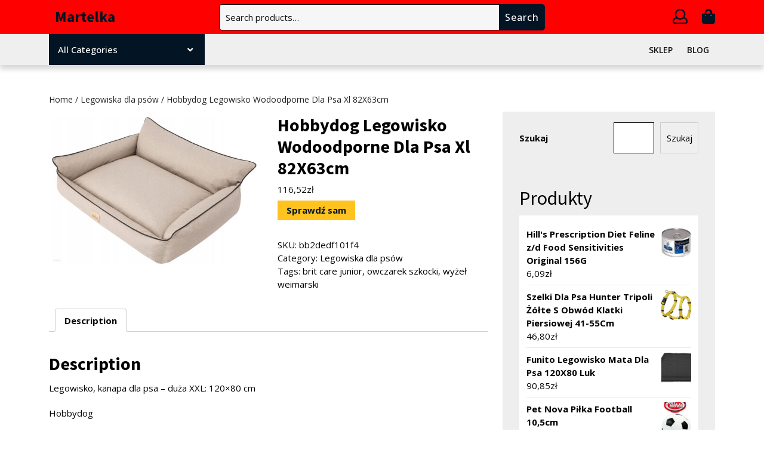

--- FILE ---
content_type: text/html; charset=UTF-8
request_url: https://martelka.pl/produkt/hobbydog-legowisko-wodoodporne-dla-psa-xl-82x63cm/
body_size: 18764
content:
<!DOCTYPE html>
<html lang="pl-PL">
<head>
  <meta charset="UTF-8">
  <meta name="viewport" content="width=device-width">
  <title>Hobbydog Legowisko Wodoodporne Dla Psa Xl 82X63cm &#8211; Martelka</title>
<meta name='robots' content='max-image-preview:large' />
<link rel='dns-prefetch' href='//fonts.googleapis.com' />
<link rel="alternate" type="application/rss+xml" title="Martelka &raquo; Kanał z wpisami" href="https://martelka.pl/feed/" />
<link rel="alternate" type="application/rss+xml" title="Martelka &raquo; Kanał z komentarzami" href="https://martelka.pl/comments/feed/" />
<link rel="alternate" type="application/rss+xml" title="Martelka &raquo; Hobbydog Legowisko Wodoodporne Dla Psa Xl 82X63cm Kanał z komentarzami" href="https://martelka.pl/produkt/hobbydog-legowisko-wodoodporne-dla-psa-xl-82x63cm/feed/" />
<link rel="alternate" title="oEmbed (JSON)" type="application/json+oembed" href="https://martelka.pl/wp-json/oembed/1.0/embed?url=https%3A%2F%2Fmartelka.pl%2Fprodukt%2Fhobbydog-legowisko-wodoodporne-dla-psa-xl-82x63cm%2F" />
<link rel="alternate" title="oEmbed (XML)" type="text/xml+oembed" href="https://martelka.pl/wp-json/oembed/1.0/embed?url=https%3A%2F%2Fmartelka.pl%2Fprodukt%2Fhobbydog-legowisko-wodoodporne-dla-psa-xl-82x63cm%2F&#038;format=xml" />
<style id='wp-img-auto-sizes-contain-inline-css' type='text/css'>
img:is([sizes=auto i],[sizes^="auto," i]){contain-intrinsic-size:3000px 1500px}
/*# sourceURL=wp-img-auto-sizes-contain-inline-css */
</style>
<style id='wp-emoji-styles-inline-css' type='text/css'>

	img.wp-smiley, img.emoji {
		display: inline !important;
		border: none !important;
		box-shadow: none !important;
		height: 1em !important;
		width: 1em !important;
		margin: 0 0.07em !important;
		vertical-align: -0.1em !important;
		background: none !important;
		padding: 0 !important;
	}
/*# sourceURL=wp-emoji-styles-inline-css */
</style>
<style id='wp-block-library-inline-css' type='text/css'>
:root{--wp-block-synced-color:#7a00df;--wp-block-synced-color--rgb:122,0,223;--wp-bound-block-color:var(--wp-block-synced-color);--wp-editor-canvas-background:#ddd;--wp-admin-theme-color:#007cba;--wp-admin-theme-color--rgb:0,124,186;--wp-admin-theme-color-darker-10:#006ba1;--wp-admin-theme-color-darker-10--rgb:0,107,160.5;--wp-admin-theme-color-darker-20:#005a87;--wp-admin-theme-color-darker-20--rgb:0,90,135;--wp-admin-border-width-focus:2px}@media (min-resolution:192dpi){:root{--wp-admin-border-width-focus:1.5px}}.wp-element-button{cursor:pointer}:root .has-very-light-gray-background-color{background-color:#eee}:root .has-very-dark-gray-background-color{background-color:#313131}:root .has-very-light-gray-color{color:#eee}:root .has-very-dark-gray-color{color:#313131}:root .has-vivid-green-cyan-to-vivid-cyan-blue-gradient-background{background:linear-gradient(135deg,#00d084,#0693e3)}:root .has-purple-crush-gradient-background{background:linear-gradient(135deg,#34e2e4,#4721fb 50%,#ab1dfe)}:root .has-hazy-dawn-gradient-background{background:linear-gradient(135deg,#faaca8,#dad0ec)}:root .has-subdued-olive-gradient-background{background:linear-gradient(135deg,#fafae1,#67a671)}:root .has-atomic-cream-gradient-background{background:linear-gradient(135deg,#fdd79a,#004a59)}:root .has-nightshade-gradient-background{background:linear-gradient(135deg,#330968,#31cdcf)}:root .has-midnight-gradient-background{background:linear-gradient(135deg,#020381,#2874fc)}:root{--wp--preset--font-size--normal:16px;--wp--preset--font-size--huge:42px}.has-regular-font-size{font-size:1em}.has-larger-font-size{font-size:2.625em}.has-normal-font-size{font-size:var(--wp--preset--font-size--normal)}.has-huge-font-size{font-size:var(--wp--preset--font-size--huge)}.has-text-align-center{text-align:center}.has-text-align-left{text-align:left}.has-text-align-right{text-align:right}.has-fit-text{white-space:nowrap!important}#end-resizable-editor-section{display:none}.aligncenter{clear:both}.items-justified-left{justify-content:flex-start}.items-justified-center{justify-content:center}.items-justified-right{justify-content:flex-end}.items-justified-space-between{justify-content:space-between}.screen-reader-text{border:0;clip-path:inset(50%);height:1px;margin:-1px;overflow:hidden;padding:0;position:absolute;width:1px;word-wrap:normal!important}.screen-reader-text:focus{background-color:#ddd;clip-path:none;color:#444;display:block;font-size:1em;height:auto;left:5px;line-height:normal;padding:15px 23px 14px;text-decoration:none;top:5px;width:auto;z-index:100000}html :where(.has-border-color){border-style:solid}html :where([style*=border-top-color]){border-top-style:solid}html :where([style*=border-right-color]){border-right-style:solid}html :where([style*=border-bottom-color]){border-bottom-style:solid}html :where([style*=border-left-color]){border-left-style:solid}html :where([style*=border-width]){border-style:solid}html :where([style*=border-top-width]){border-top-style:solid}html :where([style*=border-right-width]){border-right-style:solid}html :where([style*=border-bottom-width]){border-bottom-style:solid}html :where([style*=border-left-width]){border-left-style:solid}html :where(img[class*=wp-image-]){height:auto;max-width:100%}:where(figure){margin:0 0 1em}html :where(.is-position-sticky){--wp-admin--admin-bar--position-offset:var(--wp-admin--admin-bar--height,0px)}@media screen and (max-width:600px){html :where(.is-position-sticky){--wp-admin--admin-bar--position-offset:0px}}

/*# sourceURL=wp-block-library-inline-css */
</style><style id='wp-block-search-inline-css' type='text/css'>
.wp-block-search__button{margin-left:10px;word-break:normal}.wp-block-search__button.has-icon{line-height:0}.wp-block-search__button svg{height:1.25em;min-height:24px;min-width:24px;width:1.25em;fill:currentColor;vertical-align:text-bottom}:where(.wp-block-search__button){border:1px solid #ccc;padding:6px 10px}.wp-block-search__inside-wrapper{display:flex;flex:auto;flex-wrap:nowrap;max-width:100%}.wp-block-search__label{width:100%}.wp-block-search.wp-block-search__button-only .wp-block-search__button{box-sizing:border-box;display:flex;flex-shrink:0;justify-content:center;margin-left:0;max-width:100%}.wp-block-search.wp-block-search__button-only .wp-block-search__inside-wrapper{min-width:0!important;transition-property:width}.wp-block-search.wp-block-search__button-only .wp-block-search__input{flex-basis:100%;transition-duration:.3s}.wp-block-search.wp-block-search__button-only.wp-block-search__searchfield-hidden,.wp-block-search.wp-block-search__button-only.wp-block-search__searchfield-hidden .wp-block-search__inside-wrapper{overflow:hidden}.wp-block-search.wp-block-search__button-only.wp-block-search__searchfield-hidden .wp-block-search__input{border-left-width:0!important;border-right-width:0!important;flex-basis:0;flex-grow:0;margin:0;min-width:0!important;padding-left:0!important;padding-right:0!important;width:0!important}:where(.wp-block-search__input){appearance:none;border:1px solid #949494;flex-grow:1;font-family:inherit;font-size:inherit;font-style:inherit;font-weight:inherit;letter-spacing:inherit;line-height:inherit;margin-left:0;margin-right:0;min-width:3rem;padding:8px;text-decoration:unset!important;text-transform:inherit}:where(.wp-block-search__button-inside .wp-block-search__inside-wrapper){background-color:#fff;border:1px solid #949494;box-sizing:border-box;padding:4px}:where(.wp-block-search__button-inside .wp-block-search__inside-wrapper) .wp-block-search__input{border:none;border-radius:0;padding:0 4px}:where(.wp-block-search__button-inside .wp-block-search__inside-wrapper) .wp-block-search__input:focus{outline:none}:where(.wp-block-search__button-inside .wp-block-search__inside-wrapper) :where(.wp-block-search__button){padding:4px 8px}.wp-block-search.aligncenter .wp-block-search__inside-wrapper{margin:auto}.wp-block[data-align=right] .wp-block-search.wp-block-search__button-only .wp-block-search__inside-wrapper{float:right}
/*# sourceURL=https://martelka.pl/wp-includes/blocks/search/style.min.css */
</style>
<style id='wp-block-search-theme-inline-css' type='text/css'>
.wp-block-search .wp-block-search__label{font-weight:700}.wp-block-search__button{border:1px solid #ccc;padding:.375em .625em}
/*# sourceURL=https://martelka.pl/wp-includes/blocks/search/theme.min.css */
</style>
<style id='wp-block-group-inline-css' type='text/css'>
.wp-block-group{box-sizing:border-box}:where(.wp-block-group.wp-block-group-is-layout-constrained){position:relative}
/*# sourceURL=https://martelka.pl/wp-includes/blocks/group/style.min.css */
</style>
<style id='wp-block-group-theme-inline-css' type='text/css'>
:where(.wp-block-group.has-background){padding:1.25em 2.375em}
/*# sourceURL=https://martelka.pl/wp-includes/blocks/group/theme.min.css */
</style>
<style id='global-styles-inline-css' type='text/css'>
:root{--wp--preset--aspect-ratio--square: 1;--wp--preset--aspect-ratio--4-3: 4/3;--wp--preset--aspect-ratio--3-4: 3/4;--wp--preset--aspect-ratio--3-2: 3/2;--wp--preset--aspect-ratio--2-3: 2/3;--wp--preset--aspect-ratio--16-9: 16/9;--wp--preset--aspect-ratio--9-16: 9/16;--wp--preset--color--black: #000000;--wp--preset--color--cyan-bluish-gray: #abb8c3;--wp--preset--color--white: #ffffff;--wp--preset--color--pale-pink: #f78da7;--wp--preset--color--vivid-red: #cf2e2e;--wp--preset--color--luminous-vivid-orange: #ff6900;--wp--preset--color--luminous-vivid-amber: #fcb900;--wp--preset--color--light-green-cyan: #7bdcb5;--wp--preset--color--vivid-green-cyan: #00d084;--wp--preset--color--pale-cyan-blue: #8ed1fc;--wp--preset--color--vivid-cyan-blue: #0693e3;--wp--preset--color--vivid-purple: #9b51e0;--wp--preset--gradient--vivid-cyan-blue-to-vivid-purple: linear-gradient(135deg,rgb(6,147,227) 0%,rgb(155,81,224) 100%);--wp--preset--gradient--light-green-cyan-to-vivid-green-cyan: linear-gradient(135deg,rgb(122,220,180) 0%,rgb(0,208,130) 100%);--wp--preset--gradient--luminous-vivid-amber-to-luminous-vivid-orange: linear-gradient(135deg,rgb(252,185,0) 0%,rgb(255,105,0) 100%);--wp--preset--gradient--luminous-vivid-orange-to-vivid-red: linear-gradient(135deg,rgb(255,105,0) 0%,rgb(207,46,46) 100%);--wp--preset--gradient--very-light-gray-to-cyan-bluish-gray: linear-gradient(135deg,rgb(238,238,238) 0%,rgb(169,184,195) 100%);--wp--preset--gradient--cool-to-warm-spectrum: linear-gradient(135deg,rgb(74,234,220) 0%,rgb(151,120,209) 20%,rgb(207,42,186) 40%,rgb(238,44,130) 60%,rgb(251,105,98) 80%,rgb(254,248,76) 100%);--wp--preset--gradient--blush-light-purple: linear-gradient(135deg,rgb(255,206,236) 0%,rgb(152,150,240) 100%);--wp--preset--gradient--blush-bordeaux: linear-gradient(135deg,rgb(254,205,165) 0%,rgb(254,45,45) 50%,rgb(107,0,62) 100%);--wp--preset--gradient--luminous-dusk: linear-gradient(135deg,rgb(255,203,112) 0%,rgb(199,81,192) 50%,rgb(65,88,208) 100%);--wp--preset--gradient--pale-ocean: linear-gradient(135deg,rgb(255,245,203) 0%,rgb(182,227,212) 50%,rgb(51,167,181) 100%);--wp--preset--gradient--electric-grass: linear-gradient(135deg,rgb(202,248,128) 0%,rgb(113,206,126) 100%);--wp--preset--gradient--midnight: linear-gradient(135deg,rgb(2,3,129) 0%,rgb(40,116,252) 100%);--wp--preset--font-size--small: 13px;--wp--preset--font-size--medium: 20px;--wp--preset--font-size--large: 36px;--wp--preset--font-size--x-large: 42px;--wp--preset--spacing--20: 0.44rem;--wp--preset--spacing--30: 0.67rem;--wp--preset--spacing--40: 1rem;--wp--preset--spacing--50: 1.5rem;--wp--preset--spacing--60: 2.25rem;--wp--preset--spacing--70: 3.38rem;--wp--preset--spacing--80: 5.06rem;--wp--preset--shadow--natural: 6px 6px 9px rgba(0, 0, 0, 0.2);--wp--preset--shadow--deep: 12px 12px 50px rgba(0, 0, 0, 0.4);--wp--preset--shadow--sharp: 6px 6px 0px rgba(0, 0, 0, 0.2);--wp--preset--shadow--outlined: 6px 6px 0px -3px rgb(255, 255, 255), 6px 6px rgb(0, 0, 0);--wp--preset--shadow--crisp: 6px 6px 0px rgb(0, 0, 0);}:where(.is-layout-flex){gap: 0.5em;}:where(.is-layout-grid){gap: 0.5em;}body .is-layout-flex{display: flex;}.is-layout-flex{flex-wrap: wrap;align-items: center;}.is-layout-flex > :is(*, div){margin: 0;}body .is-layout-grid{display: grid;}.is-layout-grid > :is(*, div){margin: 0;}:where(.wp-block-columns.is-layout-flex){gap: 2em;}:where(.wp-block-columns.is-layout-grid){gap: 2em;}:where(.wp-block-post-template.is-layout-flex){gap: 1.25em;}:where(.wp-block-post-template.is-layout-grid){gap: 1.25em;}.has-black-color{color: var(--wp--preset--color--black) !important;}.has-cyan-bluish-gray-color{color: var(--wp--preset--color--cyan-bluish-gray) !important;}.has-white-color{color: var(--wp--preset--color--white) !important;}.has-pale-pink-color{color: var(--wp--preset--color--pale-pink) !important;}.has-vivid-red-color{color: var(--wp--preset--color--vivid-red) !important;}.has-luminous-vivid-orange-color{color: var(--wp--preset--color--luminous-vivid-orange) !important;}.has-luminous-vivid-amber-color{color: var(--wp--preset--color--luminous-vivid-amber) !important;}.has-light-green-cyan-color{color: var(--wp--preset--color--light-green-cyan) !important;}.has-vivid-green-cyan-color{color: var(--wp--preset--color--vivid-green-cyan) !important;}.has-pale-cyan-blue-color{color: var(--wp--preset--color--pale-cyan-blue) !important;}.has-vivid-cyan-blue-color{color: var(--wp--preset--color--vivid-cyan-blue) !important;}.has-vivid-purple-color{color: var(--wp--preset--color--vivid-purple) !important;}.has-black-background-color{background-color: var(--wp--preset--color--black) !important;}.has-cyan-bluish-gray-background-color{background-color: var(--wp--preset--color--cyan-bluish-gray) !important;}.has-white-background-color{background-color: var(--wp--preset--color--white) !important;}.has-pale-pink-background-color{background-color: var(--wp--preset--color--pale-pink) !important;}.has-vivid-red-background-color{background-color: var(--wp--preset--color--vivid-red) !important;}.has-luminous-vivid-orange-background-color{background-color: var(--wp--preset--color--luminous-vivid-orange) !important;}.has-luminous-vivid-amber-background-color{background-color: var(--wp--preset--color--luminous-vivid-amber) !important;}.has-light-green-cyan-background-color{background-color: var(--wp--preset--color--light-green-cyan) !important;}.has-vivid-green-cyan-background-color{background-color: var(--wp--preset--color--vivid-green-cyan) !important;}.has-pale-cyan-blue-background-color{background-color: var(--wp--preset--color--pale-cyan-blue) !important;}.has-vivid-cyan-blue-background-color{background-color: var(--wp--preset--color--vivid-cyan-blue) !important;}.has-vivid-purple-background-color{background-color: var(--wp--preset--color--vivid-purple) !important;}.has-black-border-color{border-color: var(--wp--preset--color--black) !important;}.has-cyan-bluish-gray-border-color{border-color: var(--wp--preset--color--cyan-bluish-gray) !important;}.has-white-border-color{border-color: var(--wp--preset--color--white) !important;}.has-pale-pink-border-color{border-color: var(--wp--preset--color--pale-pink) !important;}.has-vivid-red-border-color{border-color: var(--wp--preset--color--vivid-red) !important;}.has-luminous-vivid-orange-border-color{border-color: var(--wp--preset--color--luminous-vivid-orange) !important;}.has-luminous-vivid-amber-border-color{border-color: var(--wp--preset--color--luminous-vivid-amber) !important;}.has-light-green-cyan-border-color{border-color: var(--wp--preset--color--light-green-cyan) !important;}.has-vivid-green-cyan-border-color{border-color: var(--wp--preset--color--vivid-green-cyan) !important;}.has-pale-cyan-blue-border-color{border-color: var(--wp--preset--color--pale-cyan-blue) !important;}.has-vivid-cyan-blue-border-color{border-color: var(--wp--preset--color--vivid-cyan-blue) !important;}.has-vivid-purple-border-color{border-color: var(--wp--preset--color--vivid-purple) !important;}.has-vivid-cyan-blue-to-vivid-purple-gradient-background{background: var(--wp--preset--gradient--vivid-cyan-blue-to-vivid-purple) !important;}.has-light-green-cyan-to-vivid-green-cyan-gradient-background{background: var(--wp--preset--gradient--light-green-cyan-to-vivid-green-cyan) !important;}.has-luminous-vivid-amber-to-luminous-vivid-orange-gradient-background{background: var(--wp--preset--gradient--luminous-vivid-amber-to-luminous-vivid-orange) !important;}.has-luminous-vivid-orange-to-vivid-red-gradient-background{background: var(--wp--preset--gradient--luminous-vivid-orange-to-vivid-red) !important;}.has-very-light-gray-to-cyan-bluish-gray-gradient-background{background: var(--wp--preset--gradient--very-light-gray-to-cyan-bluish-gray) !important;}.has-cool-to-warm-spectrum-gradient-background{background: var(--wp--preset--gradient--cool-to-warm-spectrum) !important;}.has-blush-light-purple-gradient-background{background: var(--wp--preset--gradient--blush-light-purple) !important;}.has-blush-bordeaux-gradient-background{background: var(--wp--preset--gradient--blush-bordeaux) !important;}.has-luminous-dusk-gradient-background{background: var(--wp--preset--gradient--luminous-dusk) !important;}.has-pale-ocean-gradient-background{background: var(--wp--preset--gradient--pale-ocean) !important;}.has-electric-grass-gradient-background{background: var(--wp--preset--gradient--electric-grass) !important;}.has-midnight-gradient-background{background: var(--wp--preset--gradient--midnight) !important;}.has-small-font-size{font-size: var(--wp--preset--font-size--small) !important;}.has-medium-font-size{font-size: var(--wp--preset--font-size--medium) !important;}.has-large-font-size{font-size: var(--wp--preset--font-size--large) !important;}.has-x-large-font-size{font-size: var(--wp--preset--font-size--x-large) !important;}
/*# sourceURL=global-styles-inline-css */
</style>

<style id='classic-theme-styles-inline-css' type='text/css'>
/*! This file is auto-generated */
.wp-block-button__link{color:#fff;background-color:#32373c;border-radius:9999px;box-shadow:none;text-decoration:none;padding:calc(.667em + 2px) calc(1.333em + 2px);font-size:1.125em}.wp-block-file__button{background:#32373c;color:#fff;text-decoration:none}
/*# sourceURL=/wp-includes/css/classic-themes.min.css */
</style>
<link rel='stylesheet' id='woocommerce-layout-css' href='https://martelka.pl/wp-content/plugins/woocommerce/assets/css/woocommerce-layout.css?ver=6.4.1' type='text/css' media='all' />
<link rel='stylesheet' id='woocommerce-smallscreen-css' href='https://martelka.pl/wp-content/plugins/woocommerce/assets/css/woocommerce-smallscreen.css?ver=6.4.1' type='text/css' media='only screen and (max-width: 768px)' />
<link rel='stylesheet' id='woocommerce-general-css' href='https://martelka.pl/wp-content/plugins/woocommerce/assets/css/woocommerce.css?ver=6.4.1' type='text/css' media='all' />
<style id='woocommerce-inline-inline-css' type='text/css'>
.woocommerce form .form-row .required { visibility: visible; }
/*# sourceURL=woocommerce-inline-inline-css */
</style>
<link rel='stylesheet' id='bootstrap-css-css' href='https://martelka.pl/wp-content/themes/electronics-store/css/bootstrap.css?ver=6.9' type='text/css' media='all' />
<link rel='stylesheet' id='electronics-gadgets-style-parent-css' href='https://martelka.pl/wp-content/themes/electronics-store/style.css?ver=6.9' type='text/css' media='all' />
<link rel='stylesheet' id='electronics-gadgets-style-css' href='https://martelka.pl/wp-content/themes/electronics-gadgets/style.css?ver=1.0.0' type='text/css' media='all' />
<link rel='stylesheet' id='electronics-store-font-css' href='//fonts.googleapis.com/css?family=Montserrat%3A200%2C200i%2C300%2C300i%2C400%2C400i%2C500%2C500i%2C600%2C600i%2C700%2C700i%2C800%2C800i%2C900%2C900i%7CPT+Sans%3A300%2C400%2C600%2C700%2C800%2C900%7CRoboto%3A400%2C700%7CRoboto+Condensed%3A400%2C700%7COpen+Sans%3Aital%2Cwght%400%2C300%3B0%2C400%3B0%2C500%3B0%2C600%3B0%2C700%3B0%2C800%3B1%2C300%3B1%2C400%3B1%2C500%3B1%2C600%3B1%2C700%3B1%2C800%7COverpass%7CPlayball%3A300%2C400%2C600%2C700%2C800%2C900%7CAlegreya%3A300%2C400%2C600%2C700%2C800%2C900%7CJulius+Sans+One%7CArsenal%7CSlabo%7CLato%7COverpass+Mono%7CRaleway%7CMerriweather%7CDroid+Sans%7CRubik%7CLora%7CUbuntu%7CCabin%7CArimo%7CPlayfair+Display%7CQuicksand%7CPadauk%7CMuli%7CInconsolata%7CBitter%7CPacifico%7CIndie+Flower%7CVT323%7CDosis%7CFrank+Ruhl+Libre%7CFjalla+One%7COxygen%7CArvo%7CNoto+Serif%7CLobster%7CCrimson+Text%7CYanone+Kaffeesatz%7CAnton%7CLibre+Baskerville%7CBree+Serif%7CGloria+Hallelujah%7CJosefin+Sans%3Aital%2Cwght%400%2C100%3B0%2C200%3B0%2C300%3B0%2C400%3B0%2C500%3B0%2C600%3B0%2C700%3B1%2C100%3B1%2C200%3B1%2C300%3B1%2C400%3B1%2C500%3B1%2C600%3B1%2C700%7CAbril+Fatface%7CVarela+Round%7CVampiro+One%7CShadows+Into+Light%7CCuprum%7CRokkitt%7CVollkorn%7CFrancois+One%7COrbitron%7CPatua+One%7CAcme%7CSatisfy%7CJosefin+Slab%7CQuattrocento+Sans%7CArchitects+Daughter%7CRusso+One%7CMonda%7CRighteous%7CLobster+Two%7CHammersmith+One%7CCourgette%7CPermanent+Marker%7CCherry+Swash%7CCormorant+Garamond%7CPoiret+One%7CBenchNine%7CEconomica%7CHandlee%7CCardo%7CAlfa+Slab+One%7CAveria+Serif+Libre%3A300%2C300i%2C400%2C400i%2C700%2C700i%7CCookie%7CChewy%7CGreat+Vibes%7CComing+Soon%7CPhilosopher%7CDays+One%7CKanit%7CShrikhand%7CTangerine%7CIM+Fell+English+SC%7CBoogaloo%7CBangers%7CFredoka+One%7CBad+Script%7CVolkhov%7CShadows+Into+Light+Two%7CMarck+Script%7CSacramento%7CUnica+One%7CComfortaa%3A300%2C400%2C500%2C600%2C700%7CPoppins%3Aital%2Cwght%400%2C100%3B0%2C200%3B0%2C300%3B0%2C400%3B0%2C500%3B0%2C600%3B0%2C700%3B0%2C800%3B0%2C900%3B1%2C100%3B1%2C200%3B1%2C300%3B1%2C400%3B1%2C500%3B1%2C600%3B1%2C700%3B1%2C800%3B1%2C900%7CSource+Sans+Pro%3Aital%2Cwght%400%2C200%3B0%2C300%3B0%2C400%3B0%2C600%3B0%2C700%3B0%2C900%3B1%2C200%3B1%2C300%3B1%2C400%3B1%2C600%3B1%2C700%3B1%2C900&#038;ver=6.9' type='text/css' media='all' />
<link rel='stylesheet' id='electronics-store-basic-style-css' href='https://martelka.pl/wp-content/themes/electronics-gadgets/style.css?ver=6.9' type='text/css' media='all' />
<style id='electronics-store-basic-style-inline-css' type='text/css'>

		p,span{
		    color:!important;
		    font-family: !important;
		    font-size: !important;
		}
		a{
		    color:!important;
		    font-family: ;
		}
		li{
		    color:!important;
		    font-family: ;
		}
		h1{
		    color:!important;
		    font-family: !important;
		    font-size: !important;
		}
		h2{
		    color:!important;
		    font-family: !important;
		    font-size: !important;
		}
		h3{
		    color:!important;
		    font-family: !important;
		    font-size: !important;
		}
		h4{
		    color:!important;
		    font-family: !important;
		    font-size: !important;
		}
		h5{
		    color:!important;
		    font-family: !important;
		    font-size: !important;
		}
		h6{
		    color:!important;
		    font-family: !important;
		    font-size: !important;
		}
body{max-width: 100%;}.read-btn a.blogbutton-small, #comments input[type="submit"].submit{border-radius: px;}.woocommerce ul.products li.product, .woocommerce-page ul.products li.product{padding-top: 0px; padding-bottom: 0px;}.woocommerce ul.products li.product, .woocommerce-page ul.products li.product{padding-left: 0px; padding-right: 0px;}.woocommerce span.onsale {font-size: px;}#footer p{font-size: 16px; }#footer {padding-top:15px; padding-bottom: 15px; }#footer p{text-align:center;} .woocommerce span.onsale{padding-top: px; padding-bottom: px; padding-left: px; padding-right: px;}.woocommerce span.onsale{border-radius: 0px;}.woocommerce ul.products li.product .onsale{left: auto; right: 0;}.footertown{background-color: ;}#comments textarea{ width:100%;}.fixed-header{ padding-top:px; padding-bottom:px;}.primary-navigation ul li a{ text-transform: uppercase;}.logo h1, .logo p.site-title{font-size: px;}.logo p.site-description{font-size: px;}@media screen and (max-width:575px){
			.fixed-header{position:static !important; box-shadow: none;} }@media screen and (max-width:575px){
			.preloader{display:none !important;} }.primary-navigation ul li a{font-weight: 600;}
/*# sourceURL=electronics-store-basic-style-inline-css */
</style>
<link rel='stylesheet' id='font-awesome-css-css' href='https://martelka.pl/wp-content/themes/electronics-store/css/fontawesome-all.css?ver=6.9' type='text/css' media='all' />
<link rel='stylesheet' id='electronics-store-block-style-css' href='https://martelka.pl/wp-content/themes/electronics-store/css/block-style.css?ver=6.9' type='text/css' media='all' />
<script type="text/javascript" src="https://martelka.pl/wp-includes/js/jquery/jquery.min.js?ver=3.7.1" id="jquery-core-js"></script>
<script type="text/javascript" src="https://martelka.pl/wp-includes/js/jquery/jquery-migrate.min.js?ver=3.4.1" id="jquery-migrate-js"></script>
<script type="text/javascript" src="https://martelka.pl/wp-content/themes/electronics-gadgets/js/custom.js?ver=6.9" id="electronics-gadgets-custom-js-js"></script>
<script type="text/javascript" src="https://martelka.pl/wp-content/themes/electronics-store/js/bootstrap.js?ver=6.9" id="bootstrap-js-js"></script>
<script type="text/javascript" src="https://martelka.pl/wp-content/themes/electronics-store/js/custom.js?ver=6.9" id="electronics-store-custom-jquery-js"></script>
<link rel="https://api.w.org/" href="https://martelka.pl/wp-json/" /><link rel="alternate" title="JSON" type="application/json" href="https://martelka.pl/wp-json/wp/v2/product/9549" /><link rel="EditURI" type="application/rsd+xml" title="RSD" href="https://martelka.pl/xmlrpc.php?rsd" />
<meta name="generator" content="WordPress 6.9" />
<meta name="generator" content="WooCommerce 6.4.1" />
<link rel="canonical" href="https://martelka.pl/produkt/hobbydog-legowisko-wodoodporne-dla-psa-xl-82x63cm/" />
<link rel='shortlink' href='https://martelka.pl/?p=9549' />
	<noscript><style>.woocommerce-product-gallery{ opacity: 1 !important; }</style></noscript>
			<style type="text/css" id="wp-custom-css">
			.woocommerce ul.products li.product a img {
    height: 230px;
    object-fit: contain;
}

.woocommerce ul.products li.product .woocommerce-loop-product__title {
    height: 90px;
    overflow: hidden;
}
.middle-header {
	background-color: red;
}
.woocommerce a.button {
	background-color: red;
}
.woocommerce nav.woocommerce-pagination ul li span.current {
	background-color: red;
}
.scrollup {
	color: red;
}
.woocommerce nav.woocommerce-pagination ul li a:hover {
	background-color: red;
}		</style>
		</head>

<body class="wp-singular product-template-default single single-product postid-9549 wp-embed-responsive wp-theme-electronics-store wp-child-theme-electronics-gadgets theme-electronics-store woocommerce woocommerce-page woocommerce-no-js" class="main-bodybox">
			<header role="banner">
		<a class="screen-reader-text skip-link" href="#main">Skip to content<span class="screen-reader-text">Skip to content</span></a>
		<div id="header">
					  <div class="middle-header">
		  	<div class="container">
		  		<div class="row">
		  			<div class="col-lg-3 col-md-4 align-self-center">
		  				<div class="logo text-md-start text-center">
				     	 			            			            			            				            				              <p class="site-title mt-0 p-0"><a href="https://martelka.pl/" rel="home">Martelka</a></p>
				            			            				        				        			            				        					    </div>
		  			</div>
		  			<div class="col-lg-6 col-md-5 align-self-center">
		  							  				<div class="header-search">
			  					<form role="search" method="get" class="woocommerce-product-search" action="https://martelka.pl/">
	<label class="screen-reader-text" for="woocommerce-product-search-field-0">Search for:</label>
	<input type="search" id="woocommerce-product-search-field-0" class="search-field" placeholder="Search products&hellip;" value="" name="s" />
	<button type="submit" value="Search">Search</button>
	<input type="hidden" name="post_type" value="product" />
</form>
			  				</div>
			  					  			</div>
		  			<div class="col-lg-3 col-md-3 cart-icons align-self-center text-md-end text-center my-md-0 my-3">
                                            <span class="myaccount-link"><a href=""><i class="far fa-user"></i><span class="screen-reader-text">My Account</span></a></span>
              		  				                <span class="cart_no"><a href="https://martelka.pl"><i class="fas fa-shopping-bag"></i><span class="screen-reader-text">Cart item</span></a></span>
              		  			</div>
		  		</div>
		  	</div>
		  </div>
	  	<div class="menu-section">
	  		<div class="container">
	  			<div class="row">
	  				<div class="col-lg-3 col-md-4">
	  									        <div class="product-category position-relative">
			            <button class="product-btn">All Categories<i class="fas fa-angle-down"></i></button>
				          <div class="product-cat">
				            				             <ul>
				              				                  <li class="drp_dwn_menu py-2 mx-3"><a href="https://martelka.pl/kategoria-produktu/akcesoria-asg/">
				                  Akcesoria ASG</a><i class="fas fa-chevron-right"></i></li>
				                  				                  <li class="drp_dwn_menu py-2 mx-3"><a href="https://martelka.pl/kategoria-produktu/akcesoria-dla-kolekcjonerow/">
				                  Akcesoria dla kolekcjonerów</a><i class="fas fa-chevron-right"></i></li>
				                  				                  <li class="drp_dwn_menu py-2 mx-3"><a href="https://martelka.pl/kategoria-produktu/akcesoria-dla-malych-zwierzat/">
				                  Akcesoria dla małych zwierząt</a><i class="fas fa-chevron-right"></i></li>
				                  				                  <li class="drp_dwn_menu py-2 mx-3"><a href="https://martelka.pl/kategoria-produktu/akcesoria-do-filtrow-akwariowych/">
				                  Akcesoria do filtrów akwariowych</a><i class="fas fa-chevron-right"></i></li>
				                  				                  <li class="drp_dwn_menu py-2 mx-3"><a href="https://martelka.pl/kategoria-produktu/akcesoria-do-mebli-ogrodowych/">
				                  Akcesoria do mebli ogrodowych</a><i class="fas fa-chevron-right"></i></li>
				                  				                  <li class="drp_dwn_menu py-2 mx-3"><a href="https://martelka.pl/kategoria-produktu/akcesoria-do-samoobrony/">
				                  Akcesoria do samoobrony</a><i class="fas fa-chevron-right"></i></li>
				                  				                  <li class="drp_dwn_menu py-2 mx-3"><a href="https://martelka.pl/kategoria-produktu/akcesoria-do-spawania-i-lutowania/">
				                  Akcesoria do spawania i lutowania</a><i class="fas fa-chevron-right"></i></li>
				                  				                  <li class="drp_dwn_menu py-2 mx-3"><a href="https://martelka.pl/kategoria-produktu/akcesoria-i-czesci-do-narzedzi-mechanicznych/">
				                  Akcesoria i części do narzędzi mechanicznych</a><i class="fas fa-chevron-right"></i></li>
				                  				                  <li class="drp_dwn_menu py-2 mx-3"><a href="https://martelka.pl/kategoria-produktu/akcesoria-i-czesci-modelarskie/">
				                  Akcesoria i części modelarskie</a><i class="fas fa-chevron-right"></i></li>
				                  				                  <li class="drp_dwn_menu py-2 mx-3"><a href="https://martelka.pl/kategoria-produktu/akcesoria-krawieckie/">
				                  Akcesoria krawieckie</a><i class="fas fa-chevron-right"></i></li>
				                  				                  <li class="drp_dwn_menu py-2 mx-3"><a href="https://martelka.pl/kategoria-produktu/akcesoria-mysliwskie/">
				                  Akcesoria myśliwskie</a><i class="fas fa-chevron-right"></i></li>
				                  				                  <li class="drp_dwn_menu py-2 mx-3"><a href="https://martelka.pl/kategoria-produktu/akcesoria-turystyczne/">
				                  Akcesoria turystyczne</a><i class="fas fa-chevron-right"></i></li>
				                  				                  <li class="drp_dwn_menu py-2 mx-3"><a href="https://martelka.pl/kategoria-produktu/akwaria-i-zestawy-akwarystyczne/">
				                  Akwaria i zestawy akwarystyczne</a><i class="fas fa-chevron-right"></i></li>
				                  				                  <li class="drp_dwn_menu py-2 mx-3"><a href="https://martelka.pl/kategoria-produktu/albumy-na-zdjecia/">
				                  Albumy na zdjęcia</a><i class="fas fa-chevron-right"></i></li>
				                  				                  <li class="drp_dwn_menu py-2 mx-3"><a href="https://martelka.pl/kategoria-produktu/auta-i-inne-pojazdy-do-zabawy/">
				                  Auta i inne pojazdy do zabawy</a><i class="fas fa-chevron-right"></i></li>
				                  				                  <li class="drp_dwn_menu py-2 mx-3"><a href="https://martelka.pl/kategoria-produktu/baseny-i-brodziki-ogrodowe/">
				                  Baseny i brodziki ogrodowe</a><i class="fas fa-chevron-right"></i></li>
				                  				                  <li class="drp_dwn_menu py-2 mx-3"><a href="https://martelka.pl/kategoria-produktu/bez-kategorii/">
				                  Bez kategorii</a><i class="fas fa-chevron-right"></i></li>
				                  				                  <li class="drp_dwn_menu py-2 mx-3"><a href="https://martelka.pl/kategoria-produktu/bieznie-treningowe/">
				                  Bieżnie treningowe</a><i class="fas fa-chevron-right"></i></li>
				                  				                  <li class="drp_dwn_menu py-2 mx-3"><a href="https://martelka.pl/kategoria-produktu/budki-i-legowiska-dla-kotow/">
				                  Budki i legowiska dla kotów</a><i class="fas fa-chevron-right"></i></li>
				                  				                  <li class="drp_dwn_menu py-2 mx-3"><a href="https://martelka.pl/kategoria-produktu/budy-dla-psow/">
				                  Budy dla psów</a><i class="fas fa-chevron-right"></i></li>
				                  				                  <li class="drp_dwn_menu py-2 mx-3"><a href="https://martelka.pl/kategoria-produktu/buty-trekkingowe/">
				                  Buty trekkingowe</a><i class="fas fa-chevron-right"></i></li>
				                  				                  <li class="drp_dwn_menu py-2 mx-3"><a href="https://martelka.pl/kategoria-produktu/chemia-akwariowa/">
				                  Chemia akwariowa</a><i class="fas fa-chevron-right"></i></li>
				                  				                  <li class="drp_dwn_menu py-2 mx-3"><a href="https://martelka.pl/kategoria-produktu/chemia-i-akcesoria-basenowe/">
				                  Chemia i akcesoria basenowe</a><i class="fas fa-chevron-right"></i></li>
				                  				                  <li class="drp_dwn_menu py-2 mx-3"><a href="https://martelka.pl/kategoria-produktu/cukier-i-slodziki/">
				                  Cukier i słodziki</a><i class="fas fa-chevron-right"></i></li>
				                  				                  <li class="drp_dwn_menu py-2 mx-3"><a href="https://martelka.pl/kategoria-produktu/dekoracja-ogrodu/">
				                  Dekoracja ogrodu</a><i class="fas fa-chevron-right"></i></li>
				                  				                  <li class="drp_dwn_menu py-2 mx-3"><a href="https://martelka.pl/kategoria-produktu/dekoracje/">
				                  Dekoracje</a><i class="fas fa-chevron-right"></i></li>
				                  				                  <li class="drp_dwn_menu py-2 mx-3"><a href="https://martelka.pl/kategoria-produktu/drapaki-dla-kotow/">
				                  Drapaki dla kotów</a><i class="fas fa-chevron-right"></i></li>
				                  				                  <li class="drp_dwn_menu py-2 mx-3"><a href="https://martelka.pl/kategoria-produktu/drukarki-i-kasy-fiskalne/">
				                  Drukarki i kasy fiskalne</a><i class="fas fa-chevron-right"></i></li>
				                  				                  <li class="drp_dwn_menu py-2 mx-3"><a href="https://martelka.pl/kategoria-produktu/ekspresy-kapsulkowe/">
				                  Ekspresy kapsułkowe</a><i class="fas fa-chevron-right"></i></li>
				                  				                  <li class="drp_dwn_menu py-2 mx-3"><a href="https://martelka.pl/kategoria-produktu/figurki-kolekcjonerskie/">
				                  Figurki kolekcjonerskie</a><i class="fas fa-chevron-right"></i></li>
				                  				                  <li class="drp_dwn_menu py-2 mx-3"><a href="https://martelka.pl/kategoria-produktu/filmy-blu-ray/">
				                  Filmy Blu-ray</a><i class="fas fa-chevron-right"></i></li>
				                  				                  <li class="drp_dwn_menu py-2 mx-3"><a href="https://martelka.pl/kategoria-produktu/filmy-dvd/">
				                  Filmy DVD</a><i class="fas fa-chevron-right"></i></li>
				                  				                  <li class="drp_dwn_menu py-2 mx-3"><a href="https://martelka.pl/kategoria-produktu/filtry-akwariowe/">
				                  Filtry akwariowe</a><i class="fas fa-chevron-right"></i></li>
				                  				                  <li class="drp_dwn_menu py-2 mx-3"><a href="https://martelka.pl/kategoria-produktu/fotele/">
				                  Fotele</a><i class="fas fa-chevron-right"></i></li>
				                  				                  <li class="drp_dwn_menu py-2 mx-3"><a href="https://martelka.pl/kategoria-produktu/furtki/">
				                  Furtki</a><i class="fas fa-chevron-right"></i></li>
				                  				                  <li class="drp_dwn_menu py-2 mx-3"><a href="https://martelka.pl/kategoria-produktu/gadzety/">
				                  Gadżety</a><i class="fas fa-chevron-right"></i></li>
				                  				                  <li class="drp_dwn_menu py-2 mx-3"><a href="https://martelka.pl/kategoria-produktu/gadzety-filmowe/">
				                  Gadżety filmowe</a><i class="fas fa-chevron-right"></i></li>
				                  				                  <li class="drp_dwn_menu py-2 mx-3"><a href="https://martelka.pl/kategoria-produktu/grille-gazowe/">
				                  Grille gazowe</a><i class="fas fa-chevron-right"></i></li>
				                  				                  <li class="drp_dwn_menu py-2 mx-3"><a href="https://martelka.pl/kategoria-produktu/grzebienie-i-szczotki-dla-psow/">
				                  Grzebienie i szczotki dla psów</a><i class="fas fa-chevron-right"></i></li>
				                  				                  <li class="drp_dwn_menu py-2 mx-3"><a href="https://martelka.pl/kategoria-produktu/haczyki-i-kotwice/">
				                  Haczyki i kotwice</a><i class="fas fa-chevron-right"></i></li>
				                  				                  <li class="drp_dwn_menu py-2 mx-3"><a href="https://martelka.pl/kategoria-produktu/hamaki/">
				                  Hamaki</a><i class="fas fa-chevron-right"></i></li>
				                  				                  <li class="drp_dwn_menu py-2 mx-3"><a href="https://martelka.pl/kategoria-produktu/higiena-psow/">
				                  Higiena psów</a><i class="fas fa-chevron-right"></i></li>
				                  				                  <li class="drp_dwn_menu py-2 mx-3"><a href="https://martelka.pl/kategoria-produktu/hodowla-zwierzat/">
				                  Hodowla zwierząt</a><i class="fas fa-chevron-right"></i></li>
				                  				                  <li class="drp_dwn_menu py-2 mx-3"><a href="https://martelka.pl/kategoria-produktu/hulajnogi-elektryczne/">
				                  Hulajnogi elektryczne</a><i class="fas fa-chevron-right"></i></li>
				                  				                  <li class="drp_dwn_menu py-2 mx-3"><a href="https://martelka.pl/kategoria-produktu/hustawki-ogrodowe/">
				                  Huśtawki ogrodowe</a><i class="fas fa-chevron-right"></i></li>
				                  				                  <li class="drp_dwn_menu py-2 mx-3"><a href="https://martelka.pl/kategoria-produktu/impregnaty-do-sprzetu-turystycznego/">
				                  Impregnaty do sprzętu turystycznego</a><i class="fas fa-chevron-right"></i></li>
				                  				                  <li class="drp_dwn_menu py-2 mx-3"><a href="https://martelka.pl/kategoria-produktu/kabury-i-pasy-nosne/">
				                  Kabury i pasy nośne</a><i class="fas fa-chevron-right"></i></li>
				                  				                  <li class="drp_dwn_menu py-2 mx-3"><a href="https://martelka.pl/kategoria-produktu/kagance-dla-psow/">
				                  Kagańce dla psów</a><i class="fas fa-chevron-right"></i></li>
				                  				                  <li class="drp_dwn_menu py-2 mx-3"><a href="https://martelka.pl/kategoria-produktu/kalosze-damskie/">
				                  Kalosze damskie</a><i class="fas fa-chevron-right"></i></li>
				                  				                  <li class="drp_dwn_menu py-2 mx-3"><a href="https://martelka.pl/kategoria-produktu/kamery-przemyslowe/">
				                  Kamery przemysłowe</a><i class="fas fa-chevron-right"></i></li>
				                  				                  <li class="drp_dwn_menu py-2 mx-3"><a href="https://martelka.pl/kategoria-produktu/karabinki-i-pistolety-asg/">
				                  Karabinki i pistolety ASG</a><i class="fas fa-chevron-right"></i></li>
				                  				                  <li class="drp_dwn_menu py-2 mx-3"><a href="https://martelka.pl/kategoria-produktu/karmy-dla-kotow/">
				                  Karmy dla kotów</a><i class="fas fa-chevron-right"></i></li>
				                  				                  <li class="drp_dwn_menu py-2 mx-3"><a href="https://martelka.pl/kategoria-produktu/karmy-dla-psow/">
				                  Karmy dla psów</a><i class="fas fa-chevron-right"></i></li>
				                  				                  <li class="drp_dwn_menu py-2 mx-3"><a href="https://martelka.pl/kategoria-produktu/kaski-rowerowe/">
				                  Kaski rowerowe</a><i class="fas fa-chevron-right"></i></li>
				                  				                  <li class="drp_dwn_menu py-2 mx-3"><a href="https://martelka.pl/kategoria-produktu/klatki-dla-malych-zwierzat/">
				                  Klatki dla małych zwierząt</a><i class="fas fa-chevron-right"></i></li>
				                  				                  <li class="drp_dwn_menu py-2 mx-3"><a href="https://martelka.pl/kategoria-produktu/klatki-dla-ptakow/">
				                  Klatki dla ptaków</a><i class="fas fa-chevron-right"></i></li>
				                  				                  <li class="drp_dwn_menu py-2 mx-3"><a href="https://martelka.pl/kategoria-produktu/klatki-i-kojce-dla-psow/">
				                  Klatki i kojce dla psów</a><i class="fas fa-chevron-right"></i></li>
				                  				                  <li class="drp_dwn_menu py-2 mx-3"><a href="https://martelka.pl/kategoria-produktu/kociolki/">
				                  Kociołki</a><i class="fas fa-chevron-right"></i></li>
				                  				                  <li class="drp_dwn_menu py-2 mx-3"><a href="https://martelka.pl/kategoria-produktu/kolekcjonerskie-modele-pojazdow/">
				                  Kolekcjonerskie modele pojazdów</a><i class="fas fa-chevron-right"></i></li>
				                  				                  <li class="drp_dwn_menu py-2 mx-3"><a href="https://martelka.pl/kategoria-produktu/kolowrotki/">
				                  Kołowrotki</a><i class="fas fa-chevron-right"></i></li>
				                  				                  <li class="drp_dwn_menu py-2 mx-3"><a href="https://martelka.pl/kategoria-produktu/kompostowniki/">
				                  Kompostowniki</a><i class="fas fa-chevron-right"></i></li>
				                  				                  <li class="drp_dwn_menu py-2 mx-3"><a href="https://martelka.pl/kategoria-produktu/kosiarki-akumulatorowe/">
				                  Kosiarki akumulatorowe</a><i class="fas fa-chevron-right"></i></li>
				                  				                  <li class="drp_dwn_menu py-2 mx-3"><a href="https://martelka.pl/kategoria-produktu/kosiarki-spalinowe/">
				                  Kosiarki spalinowe</a><i class="fas fa-chevron-right"></i></li>
				                  				                  <li class="drp_dwn_menu py-2 mx-3"><a href="https://martelka.pl/kategoria-produktu/kostiumy-kapielowe/">
				                  Kostiumy kąpielowe</a><i class="fas fa-chevron-right"></i></li>
				                  				                  <li class="drp_dwn_menu py-2 mx-3"><a href="https://martelka.pl/kategoria-produktu/kurtki-meskie/">
				                  Kurtki męskie</a><i class="fas fa-chevron-right"></i></li>
				                  				                  <li class="drp_dwn_menu py-2 mx-3"><a href="https://martelka.pl/kategoria-produktu/kuwety-dla-kotow/">
				                  Kuwety dla kotów</a><i class="fas fa-chevron-right"></i></li>
				                  				                  <li class="drp_dwn_menu py-2 mx-3"><a href="https://martelka.pl/kategoria-produktu/kwiaty-i-rosliny-ogrodowe-i-balkonowe/">
				                  Kwiaty i rośliny ogrodowe i balkonowe</a><i class="fas fa-chevron-right"></i></li>
				                  				                  <li class="drp_dwn_menu py-2 mx-3"><a href="https://martelka.pl/kategoria-produktu/laktatory/">
				                  Laktatory</a><i class="fas fa-chevron-right"></i></li>
				                  				                  <li class="drp_dwn_menu py-2 mx-3"><a href="https://martelka.pl/kategoria-produktu/latarki/">
				                  Latarki</a><i class="fas fa-chevron-right"></i></li>
				                  				                  <li class="drp_dwn_menu py-2 mx-3"><a href="https://martelka.pl/kategoria-produktu/legowiska-dla-psow/">
				                  Legowiska dla psów</a><i class="fas fa-chevron-right"></i></li>
				                  				                  <li class="drp_dwn_menu py-2 mx-3"><a href="https://martelka.pl/kategoria-produktu/lezaki-i-fotele-ogrodowe/">
				                  Leżaki i fotele ogrodowe</a><i class="fas fa-chevron-right"></i></li>
				                  				                  <li class="drp_dwn_menu py-2 mx-3"><a href="https://martelka.pl/kategoria-produktu/lodowki/">
				                  Lodówki</a><i class="fas fa-chevron-right"></i></li>
				                  				                  <li class="drp_dwn_menu py-2 mx-3"><a href="https://martelka.pl/kategoria-produktu/lornetki/">
				                  Lornetki</a><i class="fas fa-chevron-right"></i></li>
				                  				                  <li class="drp_dwn_menu py-2 mx-3"><a href="https://martelka.pl/kategoria-produktu/lunety-i-celowniki/">
				                  Lunety i celowniki</a><i class="fas fa-chevron-right"></i></li>
				                  				                  <li class="drp_dwn_menu py-2 mx-3"><a href="https://martelka.pl/kategoria-produktu/ladowarki-i-zasilacze/">
				                  Ładowarki i zasilacze</a><i class="fas fa-chevron-right"></i></li>
				                  				                  <li class="drp_dwn_menu py-2 mx-3"><a href="https://martelka.pl/kategoria-produktu/luki-proce-i-akcesoria/">
				                  Łuki, proce i akcesoria</a><i class="fas fa-chevron-right"></i></li>
				                  				                  <li class="drp_dwn_menu py-2 mx-3"><a href="https://martelka.pl/kategoria-produktu/malowanie-po-numerach/">
				                  Malowanie po numerach</a><i class="fas fa-chevron-right"></i></li>
				                  				                  <li class="drp_dwn_menu py-2 mx-3"><a href="https://martelka.pl/kategoria-produktu/markizy/">
				                  Markizy</a><i class="fas fa-chevron-right"></i></li>
				                  				                  <li class="drp_dwn_menu py-2 mx-3"><a href="https://martelka.pl/kategoria-produktu/maszynki-i-trymery-dla-psow/">
				                  Maszynki i trymery dla psów</a><i class="fas fa-chevron-right"></i></li>
				                  				                  <li class="drp_dwn_menu py-2 mx-3"><a href="https://martelka.pl/kategoria-produktu/meble-turystyczne/">
				                  Meble turystyczne</a><i class="fas fa-chevron-right"></i></li>
				                  				                  <li class="drp_dwn_menu py-2 mx-3"><a href="https://martelka.pl/kategoria-produktu/mini-piekarniki/">
				                  Mini piekarniki</a><i class="fas fa-chevron-right"></i></li>
				                  				                  <li class="drp_dwn_menu py-2 mx-3"><a href="https://martelka.pl/kategoria-produktu/miski-dla-psow/">
				                  Miski dla psów</a><i class="fas fa-chevron-right"></i></li>
				                  				                  <li class="drp_dwn_menu py-2 mx-3"><a href="https://martelka.pl/kategoria-produktu/modele-do-sklejania/">
				                  Modele do sklejania</a><i class="fas fa-chevron-right"></i></li>
				                  				                  <li class="drp_dwn_menu py-2 mx-3"><a href="https://martelka.pl/kategoria-produktu/modele-zdalnie-sterowane/">
				                  Modele zdalnie sterowane</a><i class="fas fa-chevron-right"></i></li>
				                  				                  <li class="drp_dwn_menu py-2 mx-3"><a href="https://martelka.pl/kategoria-produktu/mopy/">
				                  Mopy</a><i class="fas fa-chevron-right"></i></li>
				                  				                  <li class="drp_dwn_menu py-2 mx-3"><a href="https://martelka.pl/kategoria-produktu/myjki-wysokocisnieniowe/">
				                  Myjki wysokociśnieniowe</a><i class="fas fa-chevron-right"></i></li>
				                  				                  <li class="drp_dwn_menu py-2 mx-3"><a href="https://martelka.pl/kategoria-produktu/napowietrzanie-akwarium/">
				                  Napowietrzanie akwarium</a><i class="fas fa-chevron-right"></i></li>
				                  				                  <li class="drp_dwn_menu py-2 mx-3"><a href="https://martelka.pl/kategoria-produktu/nawadnianie-ogrodu/">
				                  Nawadnianie ogrodu</a><i class="fas fa-chevron-right"></i></li>
				                  				                  <li class="drp_dwn_menu py-2 mx-3"><a href="https://martelka.pl/kategoria-produktu/noze-do-elektronarzedzi/">
				                  Noże do elektronarzędzi</a><i class="fas fa-chevron-right"></i></li>
				                  				                  <li class="drp_dwn_menu py-2 mx-3"><a href="https://martelka.pl/kategoria-produktu/noze-i-akcesoria/">
				                  Noże i akcesoria</a><i class="fas fa-chevron-right"></i></li>
				                  				                  <li class="drp_dwn_menu py-2 mx-3"><a href="https://martelka.pl/kategoria-produktu/nozyce-i-sekatory/">
				                  Nożyce i sekatory</a><i class="fas fa-chevron-right"></i></li>
				                  				                  <li class="drp_dwn_menu py-2 mx-3"><a href="https://martelka.pl/kategoria-produktu/numizmatyka/">
				                  Numizmatyka</a><i class="fas fa-chevron-right"></i></li>
				                  				                  <li class="drp_dwn_menu py-2 mx-3"><a href="https://martelka.pl/kategoria-produktu/obrazy-i-plakaty/">
				                  Obrazy i plakaty</a><i class="fas fa-chevron-right"></i></li>
				                  				                  <li class="drp_dwn_menu py-2 mx-3"><a href="https://martelka.pl/kategoria-produktu/obroze-dla-psow/">
				                  Obroże dla psów</a><i class="fas fa-chevron-right"></i></li>
				                  				                  <li class="drp_dwn_menu py-2 mx-3"><a href="https://martelka.pl/kategoria-produktu/obuwie-robocze/">
				                  Obuwie robocze</a><i class="fas fa-chevron-right"></i></li>
				                  				                  <li class="drp_dwn_menu py-2 mx-3"><a href="https://martelka.pl/kategoria-produktu/oczka-wodne-i-akcesoria/">
				                  Oczka wodne i akcesoria</a><i class="fas fa-chevron-right"></i></li>
				                  				                  <li class="drp_dwn_menu py-2 mx-3"><a href="https://martelka.pl/kategoria-produktu/odziez-i-obuwie-taktyczne/">
				                  Odzież i obuwie taktyczne</a><i class="fas fa-chevron-right"></i></li>
				                  				                  <li class="drp_dwn_menu py-2 mx-3"><a href="https://martelka.pl/kategoria-produktu/odziez-mysliwska/">
				                  Odzież myśliwska</a><i class="fas fa-chevron-right"></i></li>
				                  				                  <li class="drp_dwn_menu py-2 mx-3"><a href="https://martelka.pl/kategoria-produktu/odziez-rowerowa/">
				                  Odzież rowerowa</a><i class="fas fa-chevron-right"></i></li>
				                  				                  <li class="drp_dwn_menu py-2 mx-3"><a href="https://martelka.pl/kategoria-produktu/odziez-wedkarska/">
				                  Odzież wędkarska</a><i class="fas fa-chevron-right"></i></li>
				                  				                  <li class="drp_dwn_menu py-2 mx-3"><a href="https://martelka.pl/kategoria-produktu/odzywki-i-witaminy-dla-psow/">
				                  Odżywki i witaminy dla psów</a><i class="fas fa-chevron-right"></i></li>
				                  				                  <li class="drp_dwn_menu py-2 mx-3"><a href="https://martelka.pl/kategoria-produktu/opony-letnie/">
				                  Opony letnie</a><i class="fas fa-chevron-right"></i></li>
				                  				                  <li class="drp_dwn_menu py-2 mx-3"><a href="https://martelka.pl/kategoria-produktu/osprzet-dla-koni/">
				                  Osprzęt dla koni</a><i class="fas fa-chevron-right"></i></li>
				                  				                  <li class="drp_dwn_menu py-2 mx-3"><a href="https://martelka.pl/kategoria-produktu/oswietlenie-zewnetrzne-i-ogrodowe/">
				                  Oświetlenie zewnętrzne i ogrodowe</a><i class="fas fa-chevron-right"></i></li>
				                  				                  <li class="drp_dwn_menu py-2 mx-3"><a href="https://martelka.pl/kategoria-produktu/ozdobne-dodatki/">
				                  Ozdobne dodatki</a><i class="fas fa-chevron-right"></i></li>
				                  				                  <li class="drp_dwn_menu py-2 mx-3"><a href="https://martelka.pl/kategoria-produktu/ozdoby-akwariowe/">
				                  Ozdoby akwariowe</a><i class="fas fa-chevron-right"></i></li>
				                  				                  <li class="drp_dwn_menu py-2 mx-3"><a href="https://martelka.pl/kategoria-produktu/pawilony-altanki-i-domki/">
				                  Pawilony altanki i domki</a><i class="fas fa-chevron-right"></i></li>
				                  				                  <li class="drp_dwn_menu py-2 mx-3"><a href="https://martelka.pl/kategoria-produktu/pedzle/">
				                  Pędzle</a><i class="fas fa-chevron-right"></i></li>
				                  				                  <li class="drp_dwn_menu py-2 mx-3"><a href="https://martelka.pl/kategoria-produktu/pilki-dla-dzieci/">
				                  Piłki dla dzieci</a><i class="fas fa-chevron-right"></i></li>
				                  				                  <li class="drp_dwn_menu py-2 mx-3"><a href="https://martelka.pl/kategoria-produktu/place-zabaw/">
				                  Place zabaw</a><i class="fas fa-chevron-right"></i></li>
				                  				                  <li class="drp_dwn_menu py-2 mx-3"><a href="https://martelka.pl/kategoria-produktu/plandeki/">
				                  Plandeki</a><i class="fas fa-chevron-right"></i></li>
				                  				                  <li class="drp_dwn_menu py-2 mx-3"><a href="https://martelka.pl/kategoria-produktu/podkaszarki/">
				                  Podkaszarki</a><i class="fas fa-chevron-right"></i></li>
				                  				                  <li class="drp_dwn_menu py-2 mx-3"><a href="https://martelka.pl/kategoria-produktu/podloza-i-ozdoby-do-terrarium/">
				                  Podłoża i ozdoby do terrarium</a><i class="fas fa-chevron-right"></i></li>
				                  				                  <li class="drp_dwn_menu py-2 mx-3"><a href="https://martelka.pl/kategoria-produktu/pokarm-dla-ptakow/">
				                  Pokarm dla ptaków</a><i class="fas fa-chevron-right"></i></li>
				                  				                  <li class="drp_dwn_menu py-2 mx-3"><a href="https://martelka.pl/kategoria-produktu/pokarm-dla-ryb-akwariowych/">
				                  Pokarm dla ryb akwariowych</a><i class="fas fa-chevron-right"></i></li>
				                  				                  <li class="drp_dwn_menu py-2 mx-3"><a href="https://martelka.pl/kategoria-produktu/pokarm-i-przysmaki-dla-malych-zwierzat/">
				                  Pokarm i przysmaki dla małych zwierząt</a><i class="fas fa-chevron-right"></i></li>
				                  				                  <li class="drp_dwn_menu py-2 mx-3"><a href="https://martelka.pl/kategoria-produktu/pokrowce-i-etui-do-telefonow/">
				                  Pokrowce i etui do telefonów</a><i class="fas fa-chevron-right"></i></li>
				                  				                  <li class="drp_dwn_menu py-2 mx-3"><a href="https://martelka.pl/kategoria-produktu/pokrowce-samochodowe/">
				                  Pokrowce samochodowe</a><i class="fas fa-chevron-right"></i></li>
				                  				                  <li class="drp_dwn_menu py-2 mx-3"><a href="https://martelka.pl/kategoria-produktu/pokrywy-akwariowe-i-akcesoria-oswietleniowe/">
				                  Pokrywy akwariowe i akcesoria oświetleniowe</a><i class="fas fa-chevron-right"></i></li>
				                  				                  <li class="drp_dwn_menu py-2 mx-3"><a href="https://martelka.pl/kategoria-produktu/pozostale-akcesoria-akwarystyczne/">
				                  Pozostałe akcesoria akwarystyczne</a><i class="fas fa-chevron-right"></i></li>
				                  				                  <li class="drp_dwn_menu py-2 mx-3"><a href="https://martelka.pl/kategoria-produktu/pozostale-akcesoria-dla-kotow/">
				                  Pozostałe akcesoria dla kotów</a><i class="fas fa-chevron-right"></i></li>
				                  				                  <li class="drp_dwn_menu py-2 mx-3"><a href="https://martelka.pl/kategoria-produktu/pozostale-akcesoria-dla-psow/">
				                  Pozostałe akcesoria dla psów</a><i class="fas fa-chevron-right"></i></li>
				                  				                  <li class="drp_dwn_menu py-2 mx-3"><a href="https://martelka.pl/kategoria-produktu/pozostale-akcesoria-dla-zwierzat/">
				                  Pozostałe akcesoria dla zwierząt</a><i class="fas fa-chevron-right"></i></li>
				                  				                  <li class="drp_dwn_menu py-2 mx-3"><a href="https://martelka.pl/kategoria-produktu/pozostale-akcesoria-wodne/">
				                  Pozostałe akcesoria wodne</a><i class="fas fa-chevron-right"></i></li>
				                  				                  <li class="drp_dwn_menu py-2 mx-3"><a href="https://martelka.pl/kategoria-produktu/pozostale-kosmetyki-i-akcesoria-pielegnacyjne/">
				                  Pozostałe kosmetyki i akcesoria pielęgnacyjne</a><i class="fas fa-chevron-right"></i></li>
				                  				                  <li class="drp_dwn_menu py-2 mx-3"><a href="https://martelka.pl/kategoria-produktu/pozostale-rekodzielo/">
				                  Pozostałe rękodzieło</a><i class="fas fa-chevron-right"></i></li>
				                  				                  <li class="drp_dwn_menu py-2 mx-3"><a href="https://martelka.pl/kategoria-produktu/pozostale-suplementy/">
				                  Pozostałe suplementy</a><i class="fas fa-chevron-right"></i></li>
				                  				                  <li class="drp_dwn_menu py-2 mx-3"><a href="https://martelka.pl/kategoria-produktu/pozostale-zabawki/">
				                  Pozostałe zabawki</a><i class="fas fa-chevron-right"></i></li>
				                  				                  <li class="drp_dwn_menu py-2 mx-3"><a href="https://martelka.pl/kategoria-produktu/pozostaly-sprzet-silowy-i-fitness/">
				                  Pozostały sprzęt siłowy i fitness</a><i class="fas fa-chevron-right"></i></li>
				                  				                  <li class="drp_dwn_menu py-2 mx-3"><a href="https://martelka.pl/kategoria-produktu/pozostaly-sprzet-wedkarski/">
				                  Pozostały sprzęt wędkarski</a><i class="fas fa-chevron-right"></i></li>
				                  				                  <li class="drp_dwn_menu py-2 mx-3"><a href="https://martelka.pl/kategoria-produktu/preparaty-medycyny-naturalnej/">
				                  Preparaty medycyny naturalnej</a><i class="fas fa-chevron-right"></i></li>
				                  				                  <li class="drp_dwn_menu py-2 mx-3"><a href="https://martelka.pl/kategoria-produktu/prezenty-przezycia-i-atrakcje/">
				                  Prezenty-przeżycia i atrakcje</a><i class="fas fa-chevron-right"></i></li>
				                  				                  <li class="drp_dwn_menu py-2 mx-3"><a href="https://martelka.pl/kategoria-produktu/przerzutki-rowerowe/">
				                  Przerzutki rowerowe</a><i class="fas fa-chevron-right"></i></li>
				                  				                  <li class="drp_dwn_menu py-2 mx-3"><a href="https://martelka.pl/kategoria-produktu/przynety/">
				                  Przynęty</a><i class="fas fa-chevron-right"></i></li>
				                  				                  <li class="drp_dwn_menu py-2 mx-3"><a href="https://martelka.pl/kategoria-produktu/przypony/">
				                  Przypony</a><i class="fas fa-chevron-right"></i></li>
				                  				                  <li class="drp_dwn_menu py-2 mx-3"><a href="https://martelka.pl/kategoria-produktu/relingi-dachowe/">
				                  Relingi dachowe</a><i class="fas fa-chevron-right"></i></li>
				                  				                  <li class="drp_dwn_menu py-2 mx-3"><a href="https://martelka.pl/kategoria-produktu/repliki-broni/">
				                  Repliki broni</a><i class="fas fa-chevron-right"></i></li>
				                  				                  <li class="drp_dwn_menu py-2 mx-3"><a href="https://martelka.pl/kategoria-produktu/rowery/">
				                  Rowery</a><i class="fas fa-chevron-right"></i></li>
				                  				                  <li class="drp_dwn_menu py-2 mx-3"><a href="https://martelka.pl/kategoria-produktu/rowery-elektryczne/">
				                  Rowery elektryczne</a><i class="fas fa-chevron-right"></i></li>
				                  				                  <li class="drp_dwn_menu py-2 mx-3"><a href="https://martelka.pl/kategoria-produktu/scrapbooking/">
				                  Scrapbooking</a><i class="fas fa-chevron-right"></i></li>
				                  				                  <li class="drp_dwn_menu py-2 mx-3"><a href="https://martelka.pl/kategoria-produktu/siatki-ogrodzeniowe/">
				                  Siatki ogrodzeniowe</a><i class="fas fa-chevron-right"></i></li>
				                  				                  <li class="drp_dwn_menu py-2 mx-3"><a href="https://martelka.pl/kategoria-produktu/smartwatche-i-smartbandy/">
				                  Smartwatche i Smartbandy</a><i class="fas fa-chevron-right"></i></li>
				                  				                  <li class="drp_dwn_menu py-2 mx-3"><a href="https://martelka.pl/kategoria-produktu/smycze-dla-psow/">
				                  Smycze dla psów</a><i class="fas fa-chevron-right"></i></li>
				                  				                  <li class="drp_dwn_menu py-2 mx-3"><a href="https://martelka.pl/kategoria-produktu/sofy-i-kanapy/">
				                  Sofy i kanapy</a><i class="fas fa-chevron-right"></i></li>
				                  				                  <li class="drp_dwn_menu py-2 mx-3"><a href="https://martelka.pl/kategoria-produktu/spodenki-meskie/">
				                  Spodenki męskie</a><i class="fas fa-chevron-right"></i></li>
				                  				                  <li class="drp_dwn_menu py-2 mx-3"><a href="https://martelka.pl/kategoria-produktu/spodnie-trekkingowe/">
				                  Spodnie trekkingowe</a><i class="fas fa-chevron-right"></i></li>
				                  				                  <li class="drp_dwn_menu py-2 mx-3"><a href="https://martelka.pl/kategoria-produktu/srodki-ochrony-roslin/">
				                  Środki ochrony roślin</a><i class="fas fa-chevron-right"></i></li>
				                  				                  <li class="drp_dwn_menu py-2 mx-3"><a href="https://martelka.pl/kategoria-produktu/stawy-miesnie-i-kosci/">
				                  Stawy mięśnie i kości</a><i class="fas fa-chevron-right"></i></li>
				                  				                  <li class="drp_dwn_menu py-2 mx-3"><a href="https://martelka.pl/kategoria-produktu/stroje-karnawalowe/">
				                  Stroje karnawałowe</a><i class="fas fa-chevron-right"></i></li>
				                  				                  <li class="drp_dwn_menu py-2 mx-3"><a href="https://martelka.pl/kategoria-produktu/survival/">
				                  Survival</a><i class="fas fa-chevron-right"></i></li>
				                  				                  <li class="drp_dwn_menu py-2 mx-3"><a href="https://martelka.pl/kategoria-produktu/szafki-i-regaly-podumywalkowe/">
				                  Szafki i regały podumywalkowe</a><i class="fas fa-chevron-right"></i></li>
				                  				                  <li class="drp_dwn_menu py-2 mx-3"><a href="https://martelka.pl/kategoria-produktu/szafki-na-buty/">
				                  Szafki na buty</a><i class="fas fa-chevron-right"></i></li>
				                  				                  <li class="drp_dwn_menu py-2 mx-3"><a href="https://martelka.pl/kategoria-produktu/szafki-nocne/">
				                  Szafki nocne</a><i class="fas fa-chevron-right"></i></li>
				                  				                  <li class="drp_dwn_menu py-2 mx-3"><a href="https://martelka.pl/kategoria-produktu/szafki-stojace/">
				                  Szafki stojące</a><i class="fas fa-chevron-right"></i></li>
				                  				                  <li class="drp_dwn_menu py-2 mx-3"><a href="https://martelka.pl/kategoria-produktu/szafki-wiszace/">
				                  Szafki wiszące</a><i class="fas fa-chevron-right"></i></li>
				                  				                  <li class="drp_dwn_menu py-2 mx-3"><a href="https://martelka.pl/kategoria-produktu/szampony-i-odzywki-dla-psow/">
				                  Szampony i odżywki dla psów</a><i class="fas fa-chevron-right"></i></li>
				                  				                  <li class="drp_dwn_menu py-2 mx-3"><a href="https://martelka.pl/kategoria-produktu/szelki-dla-psow/">
				                  Szelki dla psów</a><i class="fas fa-chevron-right"></i></li>
				                  				                  <li class="drp_dwn_menu py-2 mx-3"><a href="https://martelka.pl/kategoria-produktu/szklarnie-i-tunele-foliowe/">
				                  Szklarnie i tunele foliowe</a><i class="fas fa-chevron-right"></i></li>
				                  				                  <li class="drp_dwn_menu py-2 mx-3"><a href="https://martelka.pl/kategoria-produktu/tarcze-i-kulochwyty/">
				                  Tarcze i kulochwyty</a><i class="fas fa-chevron-right"></i></li>
				                  				                  <li class="drp_dwn_menu py-2 mx-3"><a href="https://martelka.pl/kategoria-produktu/terraria/">
				                  Terraria</a><i class="fas fa-chevron-right"></i></li>
				                  				                  <li class="drp_dwn_menu py-2 mx-3"><a href="https://martelka.pl/kategoria-produktu/toaletki/">
				                  Toaletki</a><i class="fas fa-chevron-right"></i></li>
				                  				                  <li class="drp_dwn_menu py-2 mx-3"><a href="https://martelka.pl/kategoria-produktu/topory-i-maczety/">
				                  Topory i maczety</a><i class="fas fa-chevron-right"></i></li>
				                  				                  <li class="drp_dwn_menu py-2 mx-3"><a href="https://martelka.pl/kategoria-produktu/traktory-i-kosiarki-samojezdne/">
				                  Traktory i kosiarki samojezdne</a><i class="fas fa-chevron-right"></i></li>
				                  				                  <li class="drp_dwn_menu py-2 mx-3"><a href="https://martelka.pl/kategoria-produktu/transportery-i-torby-dla-zwierzat/">
				                  Transportery i torby dla zwierząt</a><i class="fas fa-chevron-right"></i></li>
				                  				                  <li class="drp_dwn_menu py-2 mx-3"><a href="https://martelka.pl/kategoria-produktu/tunery-naziemne/">
				                  Tunery naziemne</a><i class="fas fa-chevron-right"></i></li>
				                  				                  <li class="drp_dwn_menu py-2 mx-3"><a href="https://martelka.pl/kategoria-produktu/ubrania-i-buty-dla-psow/">
				                  Ubrania i buty dla psów</a><i class="fas fa-chevron-right"></i></li>
				                  				                  <li class="drp_dwn_menu py-2 mx-3"><a href="https://martelka.pl/kategoria-produktu/wedki/">
				                  Wędki</a><i class="fas fa-chevron-right"></i></li>
				                  				                  <li class="drp_dwn_menu py-2 mx-3"><a href="https://martelka.pl/kategoria-produktu/wentylatory-sufitowe/">
				                  Wentylatory sufitowe</a><i class="fas fa-chevron-right"></i></li>
				                  				                  <li class="drp_dwn_menu py-2 mx-3"><a href="https://martelka.pl/kategoria-produktu/wiatrowki-i-akcesoria/">
				                  Wiatrówki i akcesoria</a><i class="fas fa-chevron-right"></i></li>
				                  				                  <li class="drp_dwn_menu py-2 mx-3"><a href="https://martelka.pl/kategoria-produktu/wloczki/">
				                  Włóczki</a><i class="fas fa-chevron-right"></i></li>
				                  				                  <li class="drp_dwn_menu py-2 mx-3"><a href="https://martelka.pl/kategoria-produktu/worki-na-smieci/">
				                  Worki na śmieci</a><i class="fas fa-chevron-right"></i></li>
				                  				                  <li class="drp_dwn_menu py-2 mx-3"><a href="https://martelka.pl/kategoria-produktu/wykrywacze-metali/">
				                  Wykrywacze metali</a><i class="fas fa-chevron-right"></i></li>
				                  				                  <li class="drp_dwn_menu py-2 mx-3"><a href="https://martelka.pl/kategoria-produktu/wyposazenie-wedkarza/">
				                  Wyposażenie wędkarza</a><i class="fas fa-chevron-right"></i></li>
				                  				                  <li class="drp_dwn_menu py-2 mx-3"><a href="https://martelka.pl/kategoria-produktu/wyrob-trunkow-i-nalewek/">
				                  Wyrób trunków i nalewek</a><i class="fas fa-chevron-right"></i></li>
				                  				                  <li class="drp_dwn_menu py-2 mx-3"><a href="https://martelka.pl/kategoria-produktu/zabawki-dla-kotow/">
				                  Zabawki dla kotów</a><i class="fas fa-chevron-right"></i></li>
				                  				                  <li class="drp_dwn_menu py-2 mx-3"><a href="https://martelka.pl/kategoria-produktu/zabawki-dla-psow/">
				                  Zabawki dla psów</a><i class="fas fa-chevron-right"></i></li>
				                  				                  <li class="drp_dwn_menu py-2 mx-3"><a href="https://martelka.pl/kategoria-produktu/zabawki-edukacyjne-dla-niemowlat/">
				                  Zabawki edukacyjne dla niemowląt</a><i class="fas fa-chevron-right"></i></li>
				                  				                  <li class="drp_dwn_menu py-2 mx-3"><a href="https://martelka.pl/kategoria-produktu/zabawki-ekologiczne/">
				                  Zabawki ekologiczne</a><i class="fas fa-chevron-right"></i></li>
				                  				                  <li class="drp_dwn_menu py-2 mx-3"><a href="https://martelka.pl/kategoria-produktu/zanety-i-akcesoria/">
				                  Zanęty i akcesoria</a><i class="fas fa-chevron-right"></i></li>
				                  				                  <li class="drp_dwn_menu py-2 mx-3"><a href="https://martelka.pl/kategoria-produktu/zastawa-stolowa/">
				                  Zastawa stołowa</a><i class="fas fa-chevron-right"></i></li>
				                  				                  <li class="drp_dwn_menu py-2 mx-3"><a href="https://martelka.pl/kategoria-produktu/zbiorniki-na-deszczowke/">
				                  Zbiorniki na deszczówkę</a><i class="fas fa-chevron-right"></i></li>
				                  				                  <li class="drp_dwn_menu py-2 mx-3"><a href="https://martelka.pl/kategoria-produktu/zestawy-mebli-ogrodowych/">
				                  Zestawy mebli ogrodowych</a><i class="fas fa-chevron-right"></i></li>
				                  				                  <li class="drp_dwn_menu py-2 mx-3"><a href="https://martelka.pl/kategoria-produktu/zwalczanie-i-odstraszanie-szkodnikow/">
				                  Zwalczanie i odstraszanie szkodników</a><i class="fas fa-chevron-right"></i></li>
				                  				                  <li class="drp_dwn_menu py-2 mx-3"><a href="https://martelka.pl/kategoria-produktu/zwirki-i-piaski-dla-kotow/">
				                  Żwirki i piaski dla kotów</a><i class="fas fa-chevron-right"></i></li>
				                  				                  <li class="drp_dwn_menu py-2 mx-3"><a href="https://martelka.pl/kategoria-produktu/zylki-plecionki-i-sznury/">
				                  Żyłki plecionki i sznury</a><i class="fas fa-chevron-right"></i></li>
				                  				            </ul>
				          </div>
				        </div>
				      	  				</div>
		  			<div class="col-lg-9 col-md-8 text-lg-end  align-self-center">
		  				<div class="menubox close-sticky ">
															   	<div class="toggle-menu responsive-menu text-end">
		               	<button role="tab" onclick="electronics_store_menu_open()"><i class="fas fa-bars py-1 px-2"></i><span class="screen-reader-text">Open Menu</span></button>
		             	</div>
		             	<div id="menu-sidebar" class="nav side-menu">
		                <nav id="primary-site-navigation" class="primary-navigation" role="navigation" aria-label="Top Menu">
		                  <div class="main-menu-navigation clearfix"><ul id="menu-main-menu" class="clearfix mobile_nav m-0 p-0"><li id="menu-item-27" class="menu-item menu-item-type-post_type menu-item-object-page menu-item-home current_page_parent menu-item-27"><a href="https://martelka.pl/">Sklep</a></li>
<li id="menu-item-26" class="menu-item menu-item-type-post_type menu-item-object-page menu-item-26"><a href="https://martelka.pl/blog/">Blog</a></li>
</ul></div>		                  <a href="javascript:void(0)" class="closebtn responsive-menu" onclick="electronics_store_menu_close()"><i class="fas fa-times"></i><span class="screen-reader-text">Close Menu</span></a>
		                </nav>
		            	</div>
		          			          </div>
						</div>
					</div>
	  		</div>
	  	</div>
		</div>
	</header>
<div class="container">
	<main id="main" role="main" class=" pt-5">
		<div class="row">
			<div class="col-lg-8 col-md-8">
				<div id="primary" class="content-area electronics-store"><main id="main" class="site-main" role="main"><nav class="woocommerce-breadcrumb"><a href="https://martelka.pl">Home</a>&nbsp;&#47;&nbsp;<a href="https://martelka.pl/kategoria-produktu/legowiska-dla-psow/">Legowiska dla psów</a>&nbsp;&#47;&nbsp;Hobbydog Legowisko Wodoodporne Dla Psa Xl 82X63cm</nav>
					
						<div class="woocommerce-notices-wrapper"></div><div id="product-9549" class="product type-product post-9549 status-publish first instock product_cat-legowiska-dla-psow product_tag-brit-care-junior product_tag-owczarek-szkocki product_tag-wyzel-weimarski has-post-thumbnail product-type-external">

	<div class="woocommerce-product-gallery woocommerce-product-gallery--with-images woocommerce-product-gallery--columns-4 images" data-columns="4" style="opacity: 0; transition: opacity .25s ease-in-out;">
	<figure class="woocommerce-product-gallery__wrapper">
		<div data-thumb="https://martelka.pl/wp-content/uploads/2022/07/i-hobbydog-legowisko-wodoodporne-dla-psa-xl-82x63cm-100x100.jpg" data-thumb-alt="" class="woocommerce-product-gallery__image"><a href="https://martelka.pl/wp-content/uploads/2022/07/i-hobbydog-legowisko-wodoodporne-dla-psa-xl-82x63cm.jpg"><img width="600" height="431" src="https://martelka.pl/wp-content/uploads/2022/07/i-hobbydog-legowisko-wodoodporne-dla-psa-xl-82x63cm-600x431.jpg" class="wp-post-image" alt="" title="i-hobbydog-legowisko-wodoodporne-dla-psa-xl-82x63cm" data-caption="" data-src="https://martelka.pl/wp-content/uploads/2022/07/i-hobbydog-legowisko-wodoodporne-dla-psa-xl-82x63cm.jpg" data-large_image="https://martelka.pl/wp-content/uploads/2022/07/i-hobbydog-legowisko-wodoodporne-dla-psa-xl-82x63cm.jpg" data-large_image_width="2403" data-large_image_height="1725" decoding="async" fetchpriority="high" srcset="https://martelka.pl/wp-content/uploads/2022/07/i-hobbydog-legowisko-wodoodporne-dla-psa-xl-82x63cm-600x431.jpg 600w, https://martelka.pl/wp-content/uploads/2022/07/i-hobbydog-legowisko-wodoodporne-dla-psa-xl-82x63cm-300x215.jpg 300w, https://martelka.pl/wp-content/uploads/2022/07/i-hobbydog-legowisko-wodoodporne-dla-psa-xl-82x63cm-1024x735.jpg 1024w, https://martelka.pl/wp-content/uploads/2022/07/i-hobbydog-legowisko-wodoodporne-dla-psa-xl-82x63cm-768x551.jpg 768w, https://martelka.pl/wp-content/uploads/2022/07/i-hobbydog-legowisko-wodoodporne-dla-psa-xl-82x63cm-1536x1103.jpg 1536w, https://martelka.pl/wp-content/uploads/2022/07/i-hobbydog-legowisko-wodoodporne-dla-psa-xl-82x63cm-2048x1470.jpg 2048w" sizes="(max-width: 600px) 100vw, 600px" /></a></div>	</figure>
</div>

	<div class="summary entry-summary">
		<h1 class="product_title entry-title">Hobbydog Legowisko Wodoodporne Dla Psa Xl 82X63cm</h1><p class="price"><span class="woocommerce-Price-amount amount"><bdi>116,52<span class="woocommerce-Price-currencySymbol">&#122;&#322;</span></bdi></span></p>

<form class="cart" action="https://martelka.pl/4794" method="get">
	
	<button type="submit" class="single_add_to_cart_button button alt">Sprawdź sam</button>

	
	</form>

<div class="product_meta">

	
	
		<span class="sku_wrapper">SKU: <span class="sku">bb2dedf101f4</span></span>

	
	<span class="posted_in">Category: <a href="https://martelka.pl/kategoria-produktu/legowiska-dla-psow/" rel="tag">Legowiska dla psów</a></span>
	<span class="tagged_as">Tags: <a href="https://martelka.pl/tag-produktu/brit-care-junior/" rel="tag">brit care junior</a>, <a href="https://martelka.pl/tag-produktu/owczarek-szkocki/" rel="tag">owczarek szkocki</a>, <a href="https://martelka.pl/tag-produktu/wyzel-weimarski/" rel="tag">wyżeł weimarski</a></span>
	
</div>
	</div>

	
	<div class="woocommerce-tabs wc-tabs-wrapper">
		<ul class="tabs wc-tabs" role="tablist">
							<li class="description_tab" id="tab-title-description" role="tab" aria-controls="tab-description">
					<a href="#tab-description">
						Description					</a>
				</li>
					</ul>
					<div class="woocommerce-Tabs-panel woocommerce-Tabs-panel--description panel entry-content wc-tab" id="tab-description" role="tabpanel" aria-labelledby="tab-title-description">
				
	<h2>Description</h2>

<p>Legowisko, kanapa dla psa &#8211; duża XXL: 120&#215;80 cm</p>
<p>Hobbydog</p>
<p>Legowiska dla psów</p>
<p>obroża flexi, sznaucer z włosem, bolonka zwetna, małe shih tzu, pies labrador cena, co jesc podczas jelitowki, świąteczne zabawki dla psa, kostka na woreczki dla psa, akwarium cena, pepco walbrzych, szczepionka na wściekliznę dla psa cena, dlaczego pies sie drapie i gryzie, ragdoll ile zyje</p>
<p>yyyyy</p>
			</div>
		
			</div>


	<section class="related products">

					<h2>Related products</h2>
				
		<ul class="products columns-4">

			
					<li class="product type-product post-540 status-publish first instock product_cat-legowiska-dla-psow product_tag-cairn-terrier product_tag-karma-simpsons product_tag-legowisko-dla-kota product_tag-siatka-na-balkon-dla-kota product_tag-zwirek-dla-kota-silikonowy has-post-thumbnail product-type-external">
	<a href="https://martelka.pl/produkt/recobed-kanapa-welur-plus-zielony-rozmiar-m-80x65cm/" class="woocommerce-LoopProduct-link woocommerce-loop-product__link"><img width="300" height="300" src="https://martelka.pl/wp-content/uploads/2022/07/i-recobed-kanapa-welur-plus-zielony-rozmiar-m-80x65cm-300x300.jpg" class="attachment-woocommerce_thumbnail size-woocommerce_thumbnail" alt="" decoding="async" srcset="https://martelka.pl/wp-content/uploads/2022/07/i-recobed-kanapa-welur-plus-zielony-rozmiar-m-80x65cm-300x300.jpg 300w, https://martelka.pl/wp-content/uploads/2022/07/i-recobed-kanapa-welur-plus-zielony-rozmiar-m-80x65cm-150x150.jpg 150w, https://martelka.pl/wp-content/uploads/2022/07/i-recobed-kanapa-welur-plus-zielony-rozmiar-m-80x65cm-100x100.jpg 100w" sizes="(max-width: 300px) 100vw, 300px" /><h2 class="woocommerce-loop-product__title">Recobed Kanapa Welur Plus Zielony Rozmiar M 80x65cm</h2>
	<span class="price"><span class="woocommerce-Price-amount amount"><bdi>211,14<span class="woocommerce-Price-currencySymbol">&#122;&#322;</span></bdi></span></span>
</a><a href="https://martelka.pl/267" data-quantity="1" class="button product_type_external" data-product_id="540" data-product_sku="dbfaa13717bc" aria-label="Sprawdź sam" rel="nofollow">Sprawdź sam</a></li>

			
					<li class="product type-product post-556 status-publish instock product_cat-legowiska-dla-psow product_tag-cavapoo product_tag-koty-maine-coon product_tag-zolwie has-post-thumbnail product-type-external">
	<a href="https://martelka.pl/produkt/recobed-mata-welur-plus-szary-rozmiar-s-50x40cm/" class="woocommerce-LoopProduct-link woocommerce-loop-product__link"><img width="300" height="300" src="https://martelka.pl/wp-content/uploads/2022/07/i-recobed-mata-welur-plus-szary-rozmiar-s-50x40cm-300x300.jpg" class="attachment-woocommerce_thumbnail size-woocommerce_thumbnail" alt="" decoding="async" srcset="https://martelka.pl/wp-content/uploads/2022/07/i-recobed-mata-welur-plus-szary-rozmiar-s-50x40cm-300x300.jpg 300w, https://martelka.pl/wp-content/uploads/2022/07/i-recobed-mata-welur-plus-szary-rozmiar-s-50x40cm-150x150.jpg 150w, https://martelka.pl/wp-content/uploads/2022/07/i-recobed-mata-welur-plus-szary-rozmiar-s-50x40cm-100x100.jpg 100w" sizes="(max-width: 300px) 100vw, 300px" /><h2 class="woocommerce-loop-product__title">Recobed Mata Welur Plus Szary Rozmiar S 50X40cm</h2>
	<span class="price"><span class="woocommerce-Price-amount amount"><bdi>85,25<span class="woocommerce-Price-currencySymbol">&#122;&#322;</span></bdi></span></span>
</a><a href="https://martelka.pl/275" data-quantity="1" class="button product_type_external" data-product_id="556" data-product_sku="68ca9c2c2630" aria-label="Sprawdź sam" rel="nofollow">Sprawdź sam</a></li>

			
					<li class="product type-product post-519 status-publish instock product_cat-legowiska-dla-psow product_tag-pasta-do-zebow-dla-psa product_tag-przyczepka-rowerowa-dla-psa product_tag-zabawki-dla-kota has-post-thumbnail product-type-external">
	<a href="https://martelka.pl/produkt/recobed-kanapa-harmony-granat-rozmiar-l-100x70cm/" class="woocommerce-LoopProduct-link woocommerce-loop-product__link"><img width="300" height="300" src="https://martelka.pl/wp-content/uploads/2022/07/i-recobed-kanapa-harmony-granat-rozmiar-l-100x70cm-300x300.jpg" class="attachment-woocommerce_thumbnail size-woocommerce_thumbnail" alt="" decoding="async" loading="lazy" srcset="https://martelka.pl/wp-content/uploads/2022/07/i-recobed-kanapa-harmony-granat-rozmiar-l-100x70cm-300x300.jpg 300w, https://martelka.pl/wp-content/uploads/2022/07/i-recobed-kanapa-harmony-granat-rozmiar-l-100x70cm-150x150.jpg 150w, https://martelka.pl/wp-content/uploads/2022/07/i-recobed-kanapa-harmony-granat-rozmiar-l-100x70cm-100x100.jpg 100w" sizes="auto, (max-width: 300px) 100vw, 300px" /><h2 class="woocommerce-loop-product__title">Recobed Kanapa Harmony Granat Rozmiar L 100x70cm</h2>
	<span class="price"><span class="woocommerce-Price-amount amount"><bdi>289,66<span class="woocommerce-Price-currencySymbol">&#122;&#322;</span></bdi></span></span>
</a><a href="https://martelka.pl/256" data-quantity="1" class="button product_type_external" data-product_id="519" data-product_sku="fe1b02ab9b94" aria-label="Sprawdź sam" rel="nofollow">Sprawdź sam</a></li>

			
					<li class="product type-product post-542 status-publish last instock product_cat-legowiska-dla-psow product_tag-czihuahua product_tag-klatka-dla-psa product_tag-purizon-puppy product_tag-zolw product_tag-zooplus-zwroty has-post-thumbnail product-type-external">
	<a href="https://martelka.pl/produkt/recobed-kanapa-welur-plus-zielony-rozmiar-l-100x70cm/" class="woocommerce-LoopProduct-link woocommerce-loop-product__link"><img width="300" height="300" src="https://martelka.pl/wp-content/uploads/2022/07/i-recobed-kanapa-welur-plus-zielony-rozmiar-l-100x70cm-300x300.jpg" class="attachment-woocommerce_thumbnail size-woocommerce_thumbnail" alt="" decoding="async" loading="lazy" srcset="https://martelka.pl/wp-content/uploads/2022/07/i-recobed-kanapa-welur-plus-zielony-rozmiar-l-100x70cm-300x300.jpg 300w, https://martelka.pl/wp-content/uploads/2022/07/i-recobed-kanapa-welur-plus-zielony-rozmiar-l-100x70cm-150x150.jpg 150w, https://martelka.pl/wp-content/uploads/2022/07/i-recobed-kanapa-welur-plus-zielony-rozmiar-l-100x70cm-100x100.jpg 100w" sizes="auto, (max-width: 300px) 100vw, 300px" /><h2 class="woocommerce-loop-product__title">Recobed Kanapa Welur Plus Zielony Rozmiar L 100x70cm</h2>
	<span class="price"><span class="woocommerce-Price-amount amount"><bdi>272,25<span class="woocommerce-Price-currencySymbol">&#122;&#322;</span></bdi></span></span>
</a><a href="https://martelka.pl/268" data-quantity="1" class="button product_type_external" data-product_id="542" data-product_sku="ed0f601c8506" aria-label="Sprawdź sam" rel="nofollow">Sprawdź sam</a></li>

			
		</ul>

	</section>
	</div>


					
				</main></div>			</div>
							<div class="col-lg-4 col-md-4">
					<div id="sidebar">    
    <aside id="block-2" class="widget widget_block widget_search p-2"><form role="search" method="get" action="https://martelka.pl/" class="wp-block-search__button-outside wp-block-search__text-button wp-block-search"    ><label class="wp-block-search__label" for="wp-block-search__input-1" >Szukaj</label><div class="wp-block-search__inside-wrapper" ><input class="wp-block-search__input" id="wp-block-search__input-1" placeholder="" value="" type="search" name="s" required /><button aria-label="Szukaj" class="wp-block-search__button wp-element-button" type="submit" >Szukaj</button></div></form></aside><aside id="block-3" class="widget widget_block p-2">
<div class="wp-block-group"><div class="wp-block-group__inner-container is-layout-flow wp-block-group-is-layout-flow"><div class="widget woocommerce widget_products"><h2 class="widgettitle">Produkty</h2><ul class="product_list_widget"><li>
	
	<a href="https://martelka.pl/produkt/hills-prescription-diet-feline-z-d-food-sensitivities-original-156g/">
		<img loading="lazy" decoding="async" width="200" height="152" src="https://martelka.pl/wp-content/uploads/2022/07/i-hill-s-prescription-diet-feline-z-d-food-sensitivities-original-156g.jpg" class="attachment-woocommerce_thumbnail size-woocommerce_thumbnail" alt="" />		<span class="product-title">Hill's Prescription Diet Feline z/d Food Sensitivities Original 156G</span>
	</a>

				
	<span class="woocommerce-Price-amount amount"><bdi>6,09<span class="woocommerce-Price-currencySymbol">&#122;&#322;</span></bdi></span>
	</li>
<li>
	
	<a href="https://martelka.pl/produkt/szelki-dla-psa-hunter-tripoli-zolte-s-obwod-klatki-piersiowej-41-55cm/">
		<img loading="lazy" decoding="async" width="300" height="300" src="https://martelka.pl/wp-content/uploads/2022/07/i-szelki-dla-psa-hunter-tripoli-zolte-s-obwod-klatki-piersiowej-41-55cm-300x300.jpg" class="attachment-woocommerce_thumbnail size-woocommerce_thumbnail" alt="" srcset="https://martelka.pl/wp-content/uploads/2022/07/i-szelki-dla-psa-hunter-tripoli-zolte-s-obwod-klatki-piersiowej-41-55cm-300x300.jpg 300w, https://martelka.pl/wp-content/uploads/2022/07/i-szelki-dla-psa-hunter-tripoli-zolte-s-obwod-klatki-piersiowej-41-55cm-150x150.jpg 150w, https://martelka.pl/wp-content/uploads/2022/07/i-szelki-dla-psa-hunter-tripoli-zolte-s-obwod-klatki-piersiowej-41-55cm-100x100.jpg 100w" sizes="auto, (max-width: 300px) 100vw, 300px" />		<span class="product-title">Szelki Dla Psa Hunter Tripoli Żółte S Obwód Klatki Piersiowej 41-55Cm</span>
	</a>

				
	<span class="woocommerce-Price-amount amount"><bdi>46,80<span class="woocommerce-Price-currencySymbol">&#122;&#322;</span></bdi></span>
	</li>
<li>
	
	<a href="https://martelka.pl/produkt/funito-legowisko-mata-dla-psa-120x80-luk/">
		<img loading="lazy" decoding="async" width="300" height="300" src="https://martelka.pl/wp-content/uploads/2022/07/i-funito-legowisko-mata-dla-psa-120x80-luk-300x300.jpg" class="attachment-woocommerce_thumbnail size-woocommerce_thumbnail" alt="" srcset="https://martelka.pl/wp-content/uploads/2022/07/i-funito-legowisko-mata-dla-psa-120x80-luk-300x300.jpg 300w, https://martelka.pl/wp-content/uploads/2022/07/i-funito-legowisko-mata-dla-psa-120x80-luk-150x150.jpg 150w, https://martelka.pl/wp-content/uploads/2022/07/i-funito-legowisko-mata-dla-psa-120x80-luk-100x100.jpg 100w" sizes="auto, (max-width: 300px) 100vw, 300px" />		<span class="product-title">Funito Legowisko Mata Dla Psa 120X80 Luk</span>
	</a>

				
	<span class="woocommerce-Price-amount amount"><bdi>90,85<span class="woocommerce-Price-currencySymbol">&#122;&#322;</span></bdi></span>
	</li>
<li>
	
	<a href="https://martelka.pl/produkt/pet-nova-pilka-football-105cm/">
		<img loading="lazy" decoding="async" width="300" height="300" src="https://martelka.pl/wp-content/uploads/2022/07/i-pet-nova-pilka-football-10-5cm-300x300.jpg" class="attachment-woocommerce_thumbnail size-woocommerce_thumbnail" alt="" srcset="https://martelka.pl/wp-content/uploads/2022/07/i-pet-nova-pilka-football-10-5cm-300x300.jpg 300w, https://martelka.pl/wp-content/uploads/2022/07/i-pet-nova-pilka-football-10-5cm-150x150.jpg 150w, https://martelka.pl/wp-content/uploads/2022/07/i-pet-nova-pilka-football-10-5cm-100x100.jpg 100w" sizes="auto, (max-width: 300px) 100vw, 300px" />		<span class="product-title">Pet Nova Piłka Football 10,5cm</span>
	</a>

				
	<span class="woocommerce-Price-amount amount"><bdi>5,50<span class="woocommerce-Price-currencySymbol">&#122;&#322;</span></bdi></span>
	</li>
<li>
	
	<a href="https://martelka.pl/produkt/rafi-pasztet-z-kaczka-100g/">
		<img loading="lazy" decoding="async" width="300" height="300" src="https://martelka.pl/wp-content/uploads/2022/07/i-rafi-pasztet-z-kaczka-100g-300x300.jpg" class="attachment-woocommerce_thumbnail size-woocommerce_thumbnail" alt="" srcset="https://martelka.pl/wp-content/uploads/2022/07/i-rafi-pasztet-z-kaczka-100g-300x300.jpg 300w, https://martelka.pl/wp-content/uploads/2022/07/i-rafi-pasztet-z-kaczka-100g-150x150.jpg 150w, https://martelka.pl/wp-content/uploads/2022/07/i-rafi-pasztet-z-kaczka-100g-100x100.jpg 100w" sizes="auto, (max-width: 300px) 100vw, 300px" />		<span class="product-title">Rafi Pasztet Z Kaczką 100G</span>
	</a>

				
	<span class="woocommerce-Price-amount amount"><bdi>2,10<span class="woocommerce-Price-currencySymbol">&#122;&#322;</span></bdi></span>
	</li>
<li>
	
	<a href="https://martelka.pl/produkt/josera-meatlovers-pure-jagniecina-6x400g/">
		<img loading="lazy" decoding="async" width="300" height="300" src="https://martelka.pl/wp-content/uploads/2022/07/i-josera-meatlovers-pure-jagniecina-6x400g-300x300.jpg" class="attachment-woocommerce_thumbnail size-woocommerce_thumbnail" alt="" srcset="https://martelka.pl/wp-content/uploads/2022/07/i-josera-meatlovers-pure-jagniecina-6x400g-300x300.jpg 300w, https://martelka.pl/wp-content/uploads/2022/07/i-josera-meatlovers-pure-jagniecina-6x400g-150x150.jpg 150w, https://martelka.pl/wp-content/uploads/2022/07/i-josera-meatlovers-pure-jagniecina-6x400g-100x100.jpg 100w" sizes="auto, (max-width: 300px) 100vw, 300px" />		<span class="product-title">Josera Meatlovers Pure Jagnięcina 6x400g</span>
	</a>

				
	<span class="woocommerce-Price-amount amount"><bdi>52,80<span class="woocommerce-Price-currencySymbol">&#122;&#322;</span></bdi></span>
	</li>
<li>
	
	<a href="https://martelka.pl/produkt/plan-treningowy-3-miesiace/">
		<img loading="lazy" decoding="async" width="300" height="300" src="https://martelka.pl/wp-content/uploads/2022/07/i-plan-treningowy-3-miesiace-300x300.jpg" class="attachment-woocommerce_thumbnail size-woocommerce_thumbnail" alt="" srcset="https://martelka.pl/wp-content/uploads/2022/07/i-plan-treningowy-3-miesiace-300x300.jpg 300w, https://martelka.pl/wp-content/uploads/2022/07/i-plan-treningowy-3-miesiace-150x150.jpg 150w, https://martelka.pl/wp-content/uploads/2022/07/i-plan-treningowy-3-miesiace-768x768.jpg 768w, https://martelka.pl/wp-content/uploads/2022/07/i-plan-treningowy-3-miesiace-600x600.jpg 600w, https://martelka.pl/wp-content/uploads/2022/07/i-plan-treningowy-3-miesiace-100x100.jpg 100w, https://martelka.pl/wp-content/uploads/2022/07/i-plan-treningowy-3-miesiace.jpg 1000w" sizes="auto, (max-width: 300px) 100vw, 300px" />		<span class="product-title">Plan treningowy - 3 miesiące</span>
	</a>

				
	<span class="woocommerce-Price-amount amount"><bdi>219,99<span class="woocommerce-Price-currencySymbol">&#122;&#322;</span></bdi></span>
	</li>
<li>
	
	<a href="https://martelka.pl/produkt/miska-natury-dla-psa-losos-ze-szparagami-12kg/">
		<img loading="lazy" decoding="async" width="300" height="300" src="https://martelka.pl/wp-content/uploads/2022/07/i-miska-natury-dla-psa-losos-ze-szparagami-12kg-300x300.jpg" class="attachment-woocommerce_thumbnail size-woocommerce_thumbnail" alt="" srcset="https://martelka.pl/wp-content/uploads/2022/07/i-miska-natury-dla-psa-losos-ze-szparagami-12kg-300x300.jpg 300w, https://martelka.pl/wp-content/uploads/2022/07/i-miska-natury-dla-psa-losos-ze-szparagami-12kg-150x150.jpg 150w, https://martelka.pl/wp-content/uploads/2022/07/i-miska-natury-dla-psa-losos-ze-szparagami-12kg-100x100.jpg 100w" sizes="auto, (max-width: 300px) 100vw, 300px" />		<span class="product-title">Miska Natury Dla Psa Łosoś Ze Szparagami 12Kg</span>
	</a>

				
	<span class="woocommerce-Price-amount amount"><bdi>235,00<span class="woocommerce-Price-currencySymbol">&#122;&#322;</span></bdi></span>
	</li>
<li>
	
	<a href="https://martelka.pl/produkt/anione-maty-treningowe-60-x-60-cm-30szt/">
		<img loading="lazy" decoding="async" width="300" height="300" src="https://martelka.pl/wp-content/uploads/2022/07/i-anione-maty-treningowe-60-x-60-cm-30szt-300x300.jpg" class="attachment-woocommerce_thumbnail size-woocommerce_thumbnail" alt="" srcset="https://martelka.pl/wp-content/uploads/2022/07/i-anione-maty-treningowe-60-x-60-cm-30szt-300x300.jpg 300w, https://martelka.pl/wp-content/uploads/2022/07/i-anione-maty-treningowe-60-x-60-cm-30szt-150x150.jpg 150w, https://martelka.pl/wp-content/uploads/2022/07/i-anione-maty-treningowe-60-x-60-cm-30szt-100x100.jpg 100w" sizes="auto, (max-width: 300px) 100vw, 300px" />		<span class="product-title">Anione Maty Treningowe 60 X 60 Cm 30szt.</span>
	</a>

				
	<span class="woocommerce-Price-amount amount"><bdi>42,99<span class="woocommerce-Price-currencySymbol">&#122;&#322;</span></bdi></span>
	</li>
<li>
	
	<a href="https://martelka.pl/produkt/applaws-tacka-z-galaretka-dla-kota-tunczyk-krewetki-70g/">
		<img loading="lazy" decoding="async" width="300" height="300" src="https://martelka.pl/wp-content/uploads/2022/07/i-applaws-tacka-z-galaretka-dla-kota-tunczyk-krewetki-70g-300x300.jpg" class="attachment-woocommerce_thumbnail size-woocommerce_thumbnail" alt="" srcset="https://martelka.pl/wp-content/uploads/2022/07/i-applaws-tacka-z-galaretka-dla-kota-tunczyk-krewetki-70g-300x300.jpg 300w, https://martelka.pl/wp-content/uploads/2022/07/i-applaws-tacka-z-galaretka-dla-kota-tunczyk-krewetki-70g-150x150.jpg 150w, https://martelka.pl/wp-content/uploads/2022/07/i-applaws-tacka-z-galaretka-dla-kota-tunczyk-krewetki-70g-100x100.jpg 100w" sizes="auto, (max-width: 300px) 100vw, 300px" />		<span class="product-title">Applaws Tacka Z Galaretką Dla Kota Tuńczyk Krewetki 70G</span>
	</a>

				
	<span class="woocommerce-Price-amount amount"><bdi>6,84<span class="woocommerce-Price-currencySymbol">&#122;&#322;</span></bdi></span>
	</li>
<li>
	
	<a href="https://martelka.pl/produkt/k9-thorn-obroza-taktyczna-dla-psa-cobra-bravo-coyote-pies-olbrzymi/">
		<img loading="lazy" decoding="async" width="300" height="300" src="https://martelka.pl/wp-content/uploads/2022/07/i-k9-thorn-obroza-taktyczna-dla-psa-cobra-bravo-coyote-pies-olbrzymi-300x300.jpg" class="attachment-woocommerce_thumbnail size-woocommerce_thumbnail" alt="" srcset="https://martelka.pl/wp-content/uploads/2022/07/i-k9-thorn-obroza-taktyczna-dla-psa-cobra-bravo-coyote-pies-olbrzymi-300x300.jpg 300w, https://martelka.pl/wp-content/uploads/2022/07/i-k9-thorn-obroza-taktyczna-dla-psa-cobra-bravo-coyote-pies-olbrzymi-150x150.jpg 150w, https://martelka.pl/wp-content/uploads/2022/07/i-k9-thorn-obroza-taktyczna-dla-psa-cobra-bravo-coyote-pies-olbrzymi-100x100.jpg 100w" sizes="auto, (max-width: 300px) 100vw, 300px" />		<span class="product-title">K9 Thorn Obroża taktyczna dla psa Cobra Bravo coyote pies olbrzymi</span>
	</a>

				
	<span class="woocommerce-Price-amount amount"><bdi>269,00<span class="woocommerce-Price-currencySymbol">&#122;&#322;</span></bdi></span>
	</li>
<li>
	
	<a href="https://martelka.pl/produkt/mikado-fishunter-105cm-kolor-112rt-op-5szt-pmfhl10-5-112rt/">
		<img loading="lazy" decoding="async" width="300" height="300" src="https://martelka.pl/wp-content/uploads/2022/07/i-mikado-fishunter-10-5cm-kolor-112rt-op-5szt-pmfhl10-5-112rt-300x300.jpg" class="attachment-woocommerce_thumbnail size-woocommerce_thumbnail" alt="" srcset="https://martelka.pl/wp-content/uploads/2022/07/i-mikado-fishunter-10-5cm-kolor-112rt-op-5szt-pmfhl10-5-112rt-300x300.jpg 300w, https://martelka.pl/wp-content/uploads/2022/07/i-mikado-fishunter-10-5cm-kolor-112rt-op-5szt-pmfhl10-5-112rt-150x150.jpg 150w, https://martelka.pl/wp-content/uploads/2022/07/i-mikado-fishunter-10-5cm-kolor-112rt-op-5szt-pmfhl10-5-112rt-100x100.jpg 100w" sizes="auto, (max-width: 300px) 100vw, 300px" />		<span class="product-title">Mikado Fishunter 10,5Cm Kolor 112Rt (Op. 5Szt) [Pmfhl10.5 112Rt]</span>
	</a>

				
	<span class="woocommerce-Price-amount amount"><bdi>3,08<span class="woocommerce-Price-currencySymbol">&#122;&#322;</span></bdi></span>
	</li>
<li>
	
	<a href="https://martelka.pl/produkt/lot-balonem-last-minute-pn-czw-okolica-krakowa/">
		<img loading="lazy" decoding="async" width="300" height="300" src="https://martelka.pl/wp-content/uploads/2022/07/i-lot-balonem-last-minute-pn-czw-okolica-krakowa-300x300.jpg" class="attachment-woocommerce_thumbnail size-woocommerce_thumbnail" alt="" srcset="https://martelka.pl/wp-content/uploads/2022/07/i-lot-balonem-last-minute-pn-czw-okolica-krakowa-300x300.jpg 300w, https://martelka.pl/wp-content/uploads/2022/07/i-lot-balonem-last-minute-pn-czw-okolica-krakowa-150x150.jpg 150w, https://martelka.pl/wp-content/uploads/2022/07/i-lot-balonem-last-minute-pn-czw-okolica-krakowa-100x100.jpg 100w" sizes="auto, (max-width: 300px) 100vw, 300px" />		<span class="product-title">LOT BALONEM LAST MINUTE - PN-CZW, okolica Krakowa</span>
	</a>

				
	<span class="woocommerce-Price-amount amount"><bdi>490,00<span class="woocommerce-Price-currencySymbol">&#122;&#322;</span></bdi></span>
	</li>
<li>
	
	<a href="https://martelka.pl/produkt/vidaxl-kojec-zewnetrzny-dla-psa-stalowy-7465-m/">
		<img loading="lazy" decoding="async" width="300" height="300" src="https://martelka.pl/wp-content/uploads/2022/07/i-vidaxl-kojec-zewnetrzny-dla-psa-stalowy-74-65-m-300x300.jpg" class="attachment-woocommerce_thumbnail size-woocommerce_thumbnail" alt="" srcset="https://martelka.pl/wp-content/uploads/2022/07/i-vidaxl-kojec-zewnetrzny-dla-psa-stalowy-74-65-m-300x300.jpg 300w, https://martelka.pl/wp-content/uploads/2022/07/i-vidaxl-kojec-zewnetrzny-dla-psa-stalowy-74-65-m-150x150.jpg 150w, https://martelka.pl/wp-content/uploads/2022/07/i-vidaxl-kojec-zewnetrzny-dla-psa-stalowy-74-65-m-100x100.jpg 100w" sizes="auto, (max-width: 300px) 100vw, 300px" />		<span class="product-title">Vidaxl Kojec Zewnętrzny Dla Psa Stalowy 74,65 M</span>
	</a>

				
	<span class="woocommerce-Price-amount amount"><bdi>13 412,00<span class="woocommerce-Price-currencySymbol">&#122;&#322;</span></bdi></span>
	</li>
<li>
	
	<a href="https://martelka.pl/produkt/smart-collar-obroza-mt7112l-wielokolorowy/">
		<img loading="lazy" decoding="async" width="300" height="190" src="https://martelka.pl/wp-content/uploads/2022/07/i-smart-collar-obroza-mt7112l-wielokolorowy-300x190.jpg" class="attachment-woocommerce_thumbnail size-woocommerce_thumbnail" alt="" />		<span class="product-title">Smart Collar Obroża Mt7112L Wielokolorowy</span>
	</a>

				
	<span class="woocommerce-Price-amount amount"><bdi>108,90<span class="woocommerce-Price-currencySymbol">&#122;&#322;</span></bdi></span>
	</li>
<li>
	
	<a href="https://martelka.pl/produkt/trixie-legowisko-harvey-dla-psa-kota-100x70cm/">
		<img loading="lazy" decoding="async" width="300" height="300" src="https://martelka.pl/wp-content/uploads/2022/07/i-trixie-legowisko-harvey-dla-psa-kota-100x70cm-300x300.jpg" class="attachment-woocommerce_thumbnail size-woocommerce_thumbnail" alt="" srcset="https://martelka.pl/wp-content/uploads/2022/07/i-trixie-legowisko-harvey-dla-psa-kota-100x70cm-300x300.jpg 300w, https://martelka.pl/wp-content/uploads/2022/07/i-trixie-legowisko-harvey-dla-psa-kota-100x70cm-150x150.jpg 150w, https://martelka.pl/wp-content/uploads/2022/07/i-trixie-legowisko-harvey-dla-psa-kota-100x70cm-100x100.jpg 100w" sizes="auto, (max-width: 300px) 100vw, 300px" />		<span class="product-title">Trixie Legowisko Harvey Dla Psa/Kota 100X70Cm</span>
	</a>

				
	<span class="woocommerce-Price-amount amount"><bdi>297,54<span class="woocommerce-Price-currencySymbol">&#122;&#322;</span></bdi></span>
	</li>
<li>
	
	<a href="https://martelka.pl/produkt/wobell-torba-transportowa-kufer-transporter-dla-psa-kota-nosidelko-dla-malych-zwierzat/">
		<img loading="lazy" decoding="async" width="300" height="300" src="https://martelka.pl/wp-content/uploads/2022/07/i-wobell-torba-transportowa-kufer-transporter-dla-psa-kota-nosidelko-dla-malych-zwierzat-300x300.jpg" class="attachment-woocommerce_thumbnail size-woocommerce_thumbnail" alt="" srcset="https://martelka.pl/wp-content/uploads/2022/07/i-wobell-torba-transportowa-kufer-transporter-dla-psa-kota-nosidelko-dla-malych-zwierzat-300x300.jpg 300w, https://martelka.pl/wp-content/uploads/2022/07/i-wobell-torba-transportowa-kufer-transporter-dla-psa-kota-nosidelko-dla-malych-zwierzat-150x150.jpg 150w, https://martelka.pl/wp-content/uploads/2022/07/i-wobell-torba-transportowa-kufer-transporter-dla-psa-kota-nosidelko-dla-malych-zwierzat-100x100.jpg 100w" sizes="auto, (max-width: 300px) 100vw, 300px" />		<span class="product-title">Wobell Torba Transportowa Kufer Transporter Dla Psa Kota Nosidełko Dla Małych Zwierząt</span>
	</a>

				
	<span class="woocommerce-Price-amount amount"><bdi>129,00<span class="woocommerce-Price-currencySymbol">&#122;&#322;</span></bdi></span>
	</li>
<li>
	
	<a href="https://martelka.pl/produkt/baylabel-smycz-przepinana-food-porn-300mm/">
		<img loading="lazy" decoding="async" width="300" height="218" src="https://martelka.pl/wp-content/uploads/2022/07/i-baylabel-smycz-przepinana-food-porn-300mm-300x218.jpg" class="attachment-woocommerce_thumbnail size-woocommerce_thumbnail" alt="" />		<span class="product-title">Baylabel Smycz Przepinana Food Porn 300mm</span>
	</a>

				
	<span class="woocommerce-Price-amount amount"><bdi>75,00<span class="woocommerce-Price-currencySymbol">&#122;&#322;</span></bdi></span>
	</li>
<li>
	
	<a href="https://martelka.pl/produkt/alize-wloczka-cotton-gold-hobby-50g-jeansowa-374/">
		<img loading="lazy" decoding="async" width="300" height="300" src="https://martelka.pl/wp-content/uploads/2022/07/i-alize-wloczka-cotton-gold-hobby-50g-jeansowa-374-300x300.jpg" class="attachment-woocommerce_thumbnail size-woocommerce_thumbnail" alt="" srcset="https://martelka.pl/wp-content/uploads/2022/07/i-alize-wloczka-cotton-gold-hobby-50g-jeansowa-374-300x300.jpg 300w, https://martelka.pl/wp-content/uploads/2022/07/i-alize-wloczka-cotton-gold-hobby-50g-jeansowa-374-150x150.jpg 150w, https://martelka.pl/wp-content/uploads/2022/07/i-alize-wloczka-cotton-gold-hobby-50g-jeansowa-374-100x100.jpg 100w" sizes="auto, (max-width: 300px) 100vw, 300px" />		<span class="product-title">Alize Włóczka Cotton Gold Hobby 50G Jeansowa 374</span>
	</a>

				
	<span class="woocommerce-Price-amount amount"><bdi>6,50<span class="woocommerce-Price-currencySymbol">&#122;&#322;</span></bdi></span>
	</li>
<li>
	
	<a href="https://martelka.pl/produkt/trixie-cavo-leash-l-xl-1-00-m-248-18-mm-black-graphite-tx144220/">
		<img loading="lazy" decoding="async" width="300" height="48" src="https://martelka.pl/wp-content/uploads/2022/07/i-trixie-cavo-leash-l-xl-1-00-m-248-18-mm-black-graphite-tx144220-300x48.jpg" class="attachment-woocommerce_thumbnail size-woocommerce_thumbnail" alt="" />		<span class="product-title">Trixie Cavo Leash L Xl: 1 00 M &amp; 248 18 Mm Black/Graphite Tx144220</span>
	</a>

				
	<span class="woocommerce-Price-amount amount"><bdi>79,00<span class="woocommerce-Price-currencySymbol">&#122;&#322;</span></bdi></span>
	</li>
<li>
	
	<a href="https://martelka.pl/produkt/disney-plaszcz-przeciwdeszczowy-dla-psa-batman-s/">
		<img loading="lazy" decoding="async" width="300" height="300" src="https://martelka.pl/wp-content/uploads/2022/07/i-disney-plaszcz-przeciwdeszczowy-dla-psa-batman-s-300x300.jpg" class="attachment-woocommerce_thumbnail size-woocommerce_thumbnail" alt="" srcset="https://martelka.pl/wp-content/uploads/2022/07/i-disney-plaszcz-przeciwdeszczowy-dla-psa-batman-s-300x300.jpg 300w, https://martelka.pl/wp-content/uploads/2022/07/i-disney-plaszcz-przeciwdeszczowy-dla-psa-batman-s-150x150.jpg 150w, https://martelka.pl/wp-content/uploads/2022/07/i-disney-plaszcz-przeciwdeszczowy-dla-psa-batman-s-100x100.jpg 100w, https://martelka.pl/wp-content/uploads/2022/07/i-disney-plaszcz-przeciwdeszczowy-dla-psa-batman-s.jpg 600w" sizes="auto, (max-width: 300px) 100vw, 300px" />		<span class="product-title">Disney Płaszcz Przeciwdeszczowy Dla Psa Batman S</span>
	</a>

				
	<span class="woocommerce-Price-amount amount"><bdi>96,00<span class="woocommerce-Price-currencySymbol">&#122;&#322;</span></bdi></span>
	</li>
<li>
	
	<a href="https://martelka.pl/produkt/dog-copenhagen-szelki-dla-psa-comfort-walk-air-black-xl/">
		<img loading="lazy" decoding="async" width="300" height="300" src="https://martelka.pl/wp-content/uploads/2022/07/i-dog-copenhagen-szelki-dla-psa-comfort-walk-air-black-xl-300x300.jpg" class="attachment-woocommerce_thumbnail size-woocommerce_thumbnail" alt="" srcset="https://martelka.pl/wp-content/uploads/2022/07/i-dog-copenhagen-szelki-dla-psa-comfort-walk-air-black-xl-300x300.jpg 300w, https://martelka.pl/wp-content/uploads/2022/07/i-dog-copenhagen-szelki-dla-psa-comfort-walk-air-black-xl-1024x1019.jpg 1024w, https://martelka.pl/wp-content/uploads/2022/07/i-dog-copenhagen-szelki-dla-psa-comfort-walk-air-black-xl-150x150.jpg 150w, https://martelka.pl/wp-content/uploads/2022/07/i-dog-copenhagen-szelki-dla-psa-comfort-walk-air-black-xl-600x597.jpg 600w, https://martelka.pl/wp-content/uploads/2022/07/i-dog-copenhagen-szelki-dla-psa-comfort-walk-air-black-xl-100x100.jpg 100w" sizes="auto, (max-width: 300px) 100vw, 300px" />		<span class="product-title">Dog Copenhagen Szelki Dla Psa Comfort Walk Air Black Xl</span>
	</a>

				
	<span class="woocommerce-Price-amount amount"><bdi>274,00<span class="woocommerce-Price-currencySymbol">&#122;&#322;</span></bdi></span>
	</li>
<li>
	
	<a href="https://martelka.pl/produkt/coockoo-zabawka-gary-blue-17x20x12cm-304-468593/">
		<img loading="lazy" decoding="async" width="300" height="300" src="https://martelka.pl/wp-content/uploads/2022/07/i-coockoo-zabawka-gary-blue-17x20x12cm-304-468593-300x300.jpg" class="attachment-woocommerce_thumbnail size-woocommerce_thumbnail" alt="" srcset="https://martelka.pl/wp-content/uploads/2022/07/i-coockoo-zabawka-gary-blue-17x20x12cm-304-468593-300x300.jpg 300w, https://martelka.pl/wp-content/uploads/2022/07/i-coockoo-zabawka-gary-blue-17x20x12cm-304-468593-150x150.jpg 150w, https://martelka.pl/wp-content/uploads/2022/07/i-coockoo-zabawka-gary-blue-17x20x12cm-304-468593-100x100.jpg 100w" sizes="auto, (max-width: 300px) 100vw, 300px" />		<span class="product-title">Coockoo Zabawka Gary Blue 17X20X12Cm 304 468593</span>
	</a>

				
	<span class="woocommerce-Price-amount amount"><bdi>55,99<span class="woocommerce-Price-currencySymbol">&#122;&#322;</span></bdi></span>
	</li>
<li>
	
	<a href="https://martelka.pl/produkt/natural-trail-venison-medium-breed-dziczyzna-z-lososiem-12kg/">
		<img loading="lazy" decoding="async" width="300" height="300" src="https://martelka.pl/wp-content/uploads/2022/07/i-natural-trail-venison-medium-breed-dziczyzna-z-lososiem-12kg-300x300.jpg" class="attachment-woocommerce_thumbnail size-woocommerce_thumbnail" alt="" srcset="https://martelka.pl/wp-content/uploads/2022/07/i-natural-trail-venison-medium-breed-dziczyzna-z-lososiem-12kg-300x300.jpg 300w, https://martelka.pl/wp-content/uploads/2022/07/i-natural-trail-venison-medium-breed-dziczyzna-z-lososiem-12kg-150x150.jpg 150w, https://martelka.pl/wp-content/uploads/2022/07/i-natural-trail-venison-medium-breed-dziczyzna-z-lososiem-12kg-100x100.jpg 100w" sizes="auto, (max-width: 300px) 100vw, 300px" />		<span class="product-title">Natural Trail Venison Medium Breed Dziczyzna Z Łososiem 12Kg</span>
	</a>

				
	<span class="woocommerce-Price-amount amount"><bdi>295,00<span class="woocommerce-Price-currencySymbol">&#122;&#322;</span></bdi></span>
	</li>
<li>
	
	<a href="https://martelka.pl/produkt/petstory-legowisko-kojec-dla-kota-ze-sznurka-lww0093bg/">
		<img loading="lazy" decoding="async" width="300" height="300" src="https://martelka.pl/wp-content/uploads/2022/07/i-petstory-legowisko-kojec-dla-kota-ze-sznurka-lww0093bg-300x300.jpg" class="attachment-woocommerce_thumbnail size-woocommerce_thumbnail" alt="" srcset="https://martelka.pl/wp-content/uploads/2022/07/i-petstory-legowisko-kojec-dla-kota-ze-sznurka-lww0093bg-300x300.jpg 300w, https://martelka.pl/wp-content/uploads/2022/07/i-petstory-legowisko-kojec-dla-kota-ze-sznurka-lww0093bg-150x150.jpg 150w, https://martelka.pl/wp-content/uploads/2022/07/i-petstory-legowisko-kojec-dla-kota-ze-sznurka-lww0093bg-100x100.jpg 100w" sizes="auto, (max-width: 300px) 100vw, 300px" />		<span class="product-title">Petstory Legowisko Kojec Dla Kota Ze Sznurka (LWW0093BG)</span>
	</a>

				
	<span class="woocommerce-Price-amount amount"><bdi>50,89<span class="woocommerce-Price-currencySymbol">&#122;&#322;</span></bdi></span>
	</li>
</ul></div></div></div>
</aside><aside id="block-4" class="widget widget_block p-2">
<div class="wp-block-group"><div class="wp-block-group__inner-container is-layout-flow wp-block-group-is-layout-flow">
<p>zzzzz</p>
</div></div>
</aside>	
</div>				</div>
					</div>
	</main>
</div>

    <footer role="contentinfo">
                <div class="footertown">
            <div class="container">
                <div class="row">
                     
                     
                     
                                    </div>
            </div>
        </div>
        <div id="footer">
        	<div class="container">
                <p class="mb-0">Electronics Gadgets WordPress Theme By ThemesCaliber </p>
            </div>
        </div>

                                    <a href="#" class="scrollup right"><span>Back to Top<i class="fas fa-arrow-up ms-2"></i></span><span class="screen-reader-text">Back to Top</span></a>
                            <script type="speculationrules">
{"prefetch":[{"source":"document","where":{"and":[{"href_matches":"/*"},{"not":{"href_matches":["/wp-*.php","/wp-admin/*","/wp-content/uploads/*","/wp-content/*","/wp-content/plugins/*","/wp-content/themes/electronics-gadgets/*","/wp-content/themes/electronics-store/*","/*\\?(.+)"]}},{"not":{"selector_matches":"a[rel~=\"nofollow\"]"}},{"not":{"selector_matches":".no-prefetch, .no-prefetch a"}}]},"eagerness":"conservative"}]}
</script>
<script type="application/ld+json">{"@context":"https:\/\/schema.org\/","@graph":[{"@context":"https:\/\/schema.org\/","@type":"BreadcrumbList","itemListElement":[{"@type":"ListItem","position":1,"item":{"name":"Home","@id":"https:\/\/martelka.pl"}},{"@type":"ListItem","position":2,"item":{"name":"Legowiska dla ps\u00f3w","@id":"https:\/\/martelka.pl\/kategoria-produktu\/legowiska-dla-psow\/"}},{"@type":"ListItem","position":3,"item":{"name":"Hobbydog Legowisko Wodoodporne Dla Psa Xl 82X63cm","@id":"https:\/\/martelka.pl\/produkt\/hobbydog-legowisko-wodoodporne-dla-psa-xl-82x63cm\/"}}]},{"@context":"https:\/\/schema.org\/","@type":"Product","@id":"https:\/\/martelka.pl\/produkt\/hobbydog-legowisko-wodoodporne-dla-psa-xl-82x63cm\/#product","name":"Hobbydog Legowisko Wodoodporne Dla Psa Xl 82X63cm","url":"https:\/\/martelka.pl\/produkt\/hobbydog-legowisko-wodoodporne-dla-psa-xl-82x63cm\/","description":"Legowisko, kanapa dla psa - du\u017ca XXL: 120x80 cm\r\n\r\nHobbydog\r\n\r\nLegowiska dla ps\u00f3w\r\n\r\nobro\u017ca flexi, sznaucer z w\u0142osem, bolonka zwetna, ma\u0142e shih tzu, pies labrador cena, co jesc podczas jelitowki, \u015bwi\u0105teczne zabawki dla psa, kostka na woreczki dla psa, akwarium cena, pepco walbrzych, szczepionka na w\u015bcieklizn\u0119 dla psa cena, dlaczego pies sie drapie i gryzie, ragdoll ile zyje\r\n\r\nyyyyy","image":"https:\/\/martelka.pl\/wp-content\/uploads\/2022\/07\/i-hobbydog-legowisko-wodoodporne-dla-psa-xl-82x63cm.jpg","sku":"bb2dedf101f4","offers":[{"@type":"Offer","price":"116.52","priceValidUntil":"2026-12-31","priceSpecification":{"price":"116.52","priceCurrency":"PLN","valueAddedTaxIncluded":"false"},"priceCurrency":"PLN","availability":"http:\/\/schema.org\/InStock","url":"https:\/\/martelka.pl\/produkt\/hobbydog-legowisko-wodoodporne-dla-psa-xl-82x63cm\/","seller":{"@type":"Organization","name":"Martelka","url":"https:\/\/martelka.pl"}}]}]}</script>	<script type="text/javascript">
		(function () {
			var c = document.body.className;
			c = c.replace(/woocommerce-no-js/, 'woocommerce-js');
			document.body.className = c;
		})();
	</script>
	<script type="text/javascript" src="https://martelka.pl/wp-content/plugins/woocommerce/assets/js/jquery-blockui/jquery.blockUI.min.js?ver=2.7.0-wc.6.4.1" id="jquery-blockui-js"></script>
<script type="text/javascript" id="wc-add-to-cart-js-extra">
/* <![CDATA[ */
var wc_add_to_cart_params = {"ajax_url":"/wp-admin/admin-ajax.php","wc_ajax_url":"/?wc-ajax=%%endpoint%%","i18n_view_cart":"View cart","cart_url":"https://martelka.pl","is_cart":"","cart_redirect_after_add":"no"};
//# sourceURL=wc-add-to-cart-js-extra
/* ]]> */
</script>
<script type="text/javascript" src="https://martelka.pl/wp-content/plugins/woocommerce/assets/js/frontend/add-to-cart.min.js?ver=6.4.1" id="wc-add-to-cart-js"></script>
<script type="text/javascript" id="wc-single-product-js-extra">
/* <![CDATA[ */
var wc_single_product_params = {"i18n_required_rating_text":"Please select a rating","review_rating_required":"yes","flexslider":{"rtl":false,"animation":"slide","smoothHeight":true,"directionNav":false,"controlNav":"thumbnails","slideshow":false,"animationSpeed":500,"animationLoop":false,"allowOneSlide":false},"zoom_enabled":"","zoom_options":[],"photoswipe_enabled":"","photoswipe_options":{"shareEl":false,"closeOnScroll":false,"history":false,"hideAnimationDuration":0,"showAnimationDuration":0},"flexslider_enabled":""};
//# sourceURL=wc-single-product-js-extra
/* ]]> */
</script>
<script type="text/javascript" src="https://martelka.pl/wp-content/plugins/woocommerce/assets/js/frontend/single-product.min.js?ver=6.4.1" id="wc-single-product-js"></script>
<script type="text/javascript" src="https://martelka.pl/wp-content/plugins/woocommerce/assets/js/js-cookie/js.cookie.min.js?ver=2.1.4-wc.6.4.1" id="js-cookie-js"></script>
<script type="text/javascript" id="woocommerce-js-extra">
/* <![CDATA[ */
var woocommerce_params = {"ajax_url":"/wp-admin/admin-ajax.php","wc_ajax_url":"/?wc-ajax=%%endpoint%%"};
//# sourceURL=woocommerce-js-extra
/* ]]> */
</script>
<script type="text/javascript" src="https://martelka.pl/wp-content/plugins/woocommerce/assets/js/frontend/woocommerce.min.js?ver=6.4.1" id="woocommerce-js"></script>
<script type="text/javascript" id="wc-cart-fragments-js-extra">
/* <![CDATA[ */
var wc_cart_fragments_params = {"ajax_url":"/wp-admin/admin-ajax.php","wc_ajax_url":"/?wc-ajax=%%endpoint%%","cart_hash_key":"wc_cart_hash_6394014b726359420eaf7f4d6e3452ab","fragment_name":"wc_fragments_6394014b726359420eaf7f4d6e3452ab","request_timeout":"5000"};
//# sourceURL=wc-cart-fragments-js-extra
/* ]]> */
</script>
<script type="text/javascript" src="https://martelka.pl/wp-content/plugins/woocommerce/assets/js/frontend/cart-fragments.min.js?ver=6.4.1" id="wc-cart-fragments-js"></script>
<script type="text/javascript" src="https://martelka.pl/wp-content/themes/electronics-store/js/jquery.superfish.js?ver=6.9" id="jquery-superfish-js"></script>
<script id="wp-emoji-settings" type="application/json">
{"baseUrl":"https://s.w.org/images/core/emoji/17.0.2/72x72/","ext":".png","svgUrl":"https://s.w.org/images/core/emoji/17.0.2/svg/","svgExt":".svg","source":{"concatemoji":"https://martelka.pl/wp-includes/js/wp-emoji-release.min.js?ver=6.9"}}
</script>
<script type="module">
/* <![CDATA[ */
/*! This file is auto-generated */
const a=JSON.parse(document.getElementById("wp-emoji-settings").textContent),o=(window._wpemojiSettings=a,"wpEmojiSettingsSupports"),s=["flag","emoji"];function i(e){try{var t={supportTests:e,timestamp:(new Date).valueOf()};sessionStorage.setItem(o,JSON.stringify(t))}catch(e){}}function c(e,t,n){e.clearRect(0,0,e.canvas.width,e.canvas.height),e.fillText(t,0,0);t=new Uint32Array(e.getImageData(0,0,e.canvas.width,e.canvas.height).data);e.clearRect(0,0,e.canvas.width,e.canvas.height),e.fillText(n,0,0);const a=new Uint32Array(e.getImageData(0,0,e.canvas.width,e.canvas.height).data);return t.every((e,t)=>e===a[t])}function p(e,t){e.clearRect(0,0,e.canvas.width,e.canvas.height),e.fillText(t,0,0);var n=e.getImageData(16,16,1,1);for(let e=0;e<n.data.length;e++)if(0!==n.data[e])return!1;return!0}function u(e,t,n,a){switch(t){case"flag":return n(e,"\ud83c\udff3\ufe0f\u200d\u26a7\ufe0f","\ud83c\udff3\ufe0f\u200b\u26a7\ufe0f")?!1:!n(e,"\ud83c\udde8\ud83c\uddf6","\ud83c\udde8\u200b\ud83c\uddf6")&&!n(e,"\ud83c\udff4\udb40\udc67\udb40\udc62\udb40\udc65\udb40\udc6e\udb40\udc67\udb40\udc7f","\ud83c\udff4\u200b\udb40\udc67\u200b\udb40\udc62\u200b\udb40\udc65\u200b\udb40\udc6e\u200b\udb40\udc67\u200b\udb40\udc7f");case"emoji":return!a(e,"\ud83e\u1fac8")}return!1}function f(e,t,n,a){let r;const o=(r="undefined"!=typeof WorkerGlobalScope&&self instanceof WorkerGlobalScope?new OffscreenCanvas(300,150):document.createElement("canvas")).getContext("2d",{willReadFrequently:!0}),s=(o.textBaseline="top",o.font="600 32px Arial",{});return e.forEach(e=>{s[e]=t(o,e,n,a)}),s}function r(e){var t=document.createElement("script");t.src=e,t.defer=!0,document.head.appendChild(t)}a.supports={everything:!0,everythingExceptFlag:!0},new Promise(t=>{let n=function(){try{var e=JSON.parse(sessionStorage.getItem(o));if("object"==typeof e&&"number"==typeof e.timestamp&&(new Date).valueOf()<e.timestamp+604800&&"object"==typeof e.supportTests)return e.supportTests}catch(e){}return null}();if(!n){if("undefined"!=typeof Worker&&"undefined"!=typeof OffscreenCanvas&&"undefined"!=typeof URL&&URL.createObjectURL&&"undefined"!=typeof Blob)try{var e="postMessage("+f.toString()+"("+[JSON.stringify(s),u.toString(),c.toString(),p.toString()].join(",")+"));",a=new Blob([e],{type:"text/javascript"});const r=new Worker(URL.createObjectURL(a),{name:"wpTestEmojiSupports"});return void(r.onmessage=e=>{i(n=e.data),r.terminate(),t(n)})}catch(e){}i(n=f(s,u,c,p))}t(n)}).then(e=>{for(const n in e)a.supports[n]=e[n],a.supports.everything=a.supports.everything&&a.supports[n],"flag"!==n&&(a.supports.everythingExceptFlag=a.supports.everythingExceptFlag&&a.supports[n]);var t;a.supports.everythingExceptFlag=a.supports.everythingExceptFlag&&!a.supports.flag,a.supports.everything||((t=a.source||{}).concatemoji?r(t.concatemoji):t.wpemoji&&t.twemoji&&(r(t.twemoji),r(t.wpemoji)))});
//# sourceURL=https://martelka.pl/wp-includes/js/wp-emoji-loader.min.js
/* ]]> */
</script>
    </footer>
</body>
</html>

--- FILE ---
content_type: text/css
request_url: https://martelka.pl/wp-content/themes/electronics-gadgets/style.css?ver=6.9
body_size: 1616
content:
/**
Theme Name: Electronics Gadgets
Theme URI: https://www.themescaliber.com/themes/free-gadget-wordpress-theme/
Author: ThemesCaliber
Author URI: https://www.themescaliber.com/
Version: 1.0.0
Requires PHP: 5.6
Tested up to: 6.0
Requires at least: 5.0
Template: electronics-store
Text Domain: electronics-gadgets
Description: Electronics Gadgets is a wonderful theme created with the Bootstrap framework and best represents the gadgets shops, electronic appliances stores, electrical markets and products, and eCommerce shops. This is such an incredible theme that doesn’t need you to write the codes and brings you a customizable design using which, you can create a website for any kind of eCommerce store. This is a Woocommerce integrated theme to deliver the best user experience to the buyers while shopping online and provides the sellers with the freedom to start selling products online and accepting online payments for them. It is made WPML and RTL compatible for making your website support multiple languages such as Arabic, Hebrew, and other international languages as well. There is a user-friendly interface which is great for beginners as they do not need to play with the coding part. Its responsive and retina-ready design will make the website look awesome on all the screens including mobile phones and tablets. Along with personalization options, there are SEO-friendly codes in the core for ensuring better traffic flows, and these codes are also optimized to give better performance. Many Call to Action Buttons (CTAs) are also included that will help in conversions. Social media icons also find a place in this theme. Demo: https://www.themescaliber.com/electronics-gadgets/
License: GNU General Public License v3 or later
License URI: http://www.gnu.org/licenses/gpl-3.0.html
Tags: left-sidebar, right-sidebar, one-column, two-columns, three-columns, four-columns, grid-layout, block-styles, wide-blocks, custom-background, custom-logo, custom-menu, custom-header, editor-style, featured-images, footer-widgets, flexible-header, sticky-post, full-width-template, theme-options, threaded-comments, post-formats, blog, portfolio, e-commerce

Electronics Gadgets WordPress Theme is child theme of Electronics Store WordPress Theme, Copyright 2022 ThemesCaliber
Electronics Gadgets is distributed under the terms of the GNU General Public License v3 or later

Electronics Store WordPress Theme, Copyright 2022 ThemesCaliber
Electronics Store is distributed under the terms of the GNU General Public License v3 or later
*/
.bypostauthor{
  margin:0;
  padding:0;
}
.topbar, .woocommerce-product-search button[type="submit"], .product-cat strong, .product-cat ul::-webkit-scrollbar, .product-cat ul::-webkit-scrollbar-thumb, #slider .read-btn a.blogbutton-small, #slider .carousel-control-next-icon i:hover, #slider .carousel-control-prev-icon i:hover, .woocommerce span.onsale, .woocommerce .add-to-wishlist-before_image .yith-wcwl-add-to-wishlist, .woocommerce a.added_to_cart.wc-forward, .primary-navigation ul ul a, .metabox, .read-btn a.blogbutton-small, #sidebar th, .woocommerce #respond input#submit:hover, .woocommerce a.button:hover, .woocommerce button.button:hover, .woocommerce input.button:hover, .woocommerce #respond input#submit.alt:hover, .woocommerce a.button.alt:hover, .woocommerce button.button.alt:hover, .woocommerce input.button.alt:hover, nav.woocommerce-MyAccount-navigation ul li {
	background: #031424;
}
.logo h1 a, .logo p a, .logo p, .cart-icons span i, #slider .read-btn a.blogbutton-small:hover, #slider .carousel-control-next-icon i, #slider .carousel-control-prev-icon i, .footertown th, .footertown input[type="submit"], input[type="submit"], .footertown .tagcloud a:hover, .primary-navigation ul li a:hover, .read-btn a.blogbutton-small:hover, .pagination .current, .page-links .current, .pagination a:hover, .page-links a:hover, #sidebar input[type="submit"], #sidebar .tagcloud a:hover, .woocommerce #respond input#submit, .woocommerce input.button, .woocommerce #respond input#submit.alt, .woocommerce button.button.alt, .woocommerce input.button.alt, .woocommerce a.button.alt, .woocommerce button.button, .woocommerce a.button {
	color: #031424;
}
.menu-section {
    background: #efefef;
    box-shadow: 0 7px 8px #00000029;
}
#menu-sidebar {
    display: inline;
}
#slider .carousel-control-next-icon i, #slider .carousel-control-prev-icon i, .primary-navigation ul ul, .woocommerce-message {
	border-color: #031424;
}
#slider .read-btn a.blogbutton-small, .woocommerce #respond input#submit:hover, .woocommerce a.button:hover, .woocommerce button.button:hover, .woocommerce input.button:hover, .woocommerce #respond input#submit.alt:hover, .woocommerce a.button.alt:hover, .woocommerce button.button.alt:hover, .woocommerce input.button.alt:hover {
	color: #fff;
}
.middle-header, #slider .read-btn a.blogbutton-small:hover, .footertown th, .footertown input[type="submit"], input[type="submit"], .footertown .tagcloud a:hover, .read-btn a.blogbutton-small:hover, .pagination .current, .page-links .current, .pagination a:hover, .page-links a:hover, #sidebar input[type="submit"], #sidebar .tagcloud a:hover, #comments input[type="submit"].submit, .woocommerce #respond input#submit, .woocommerce input.button, .woocommerce #respond input#submit.alt, .woocommerce button.button.alt, .woocommerce input.button.alt, .woocommerce a.button.alt, .woocommerce button.button, .woocommerce a.button {
	background: #FFC21F;
}
.scrollup, a, a:hover, a:focus, a:hover,.footertown .widget ul li a:hover, .scrollup:focus, .scrollup:hover, #sidebar ul li a:hover, .comment-meta.commentmetadata a, p.logged-in-as a, .woocommerce-MyAccount-content p a, form.woocommerce-cart-form a, a.shipping-calculator-button, .textwidget a, .comment-list li.comment p a, #content-ma a, .entry-content a {
	color: #FFC21F;
}
#slider {
	background: #fff;
}
#slider .inner_carousel h1, #slider .inner_carousel p {
	color: #000;
}
#slider .carousel-caption {
	left: 10%;
	right: 50%;
}
.product-category button {
  display: block;
  border: 0;
  padding: 15px;
  width: 100%;
  background: #031424;
  color: #fff;
  text-align: left;
  font-size: 15px;
  font-weight: 500;
  position: relative;
}
.product-category button i{
	position: absolute;
	right: 20px;
	top: 50%;
	transform: translateY(-50%);
}
.product-cat {
	display: none;
}
.product-cat {
	top: 50px;
	transform: none;
	left: 0;
	width: 100%;
}
.woocommerce ul.products li.product .yith-wcwl-add-to-wishlist, .woocommerce ul.products li.product .yith-wcwl-add-button, .woocommerce ul.products li.product a.add_to_cart_button, .woocommerce ul.products li.product a.button.yith-wcqv-button {
	opacity: 0;
}
.woocommerce ul.products li.product:hover .yith-wcwl-add-to-wishlist, .woocommerce ul.products li.product:hover .yith-wcwl-add-button, .woocommerce ul.products li.product:hover a.add_to_cart_button, .woocommerce ul.products li.product:hover a.button.yith-wcqv-button {
	opacity: 1;
}

@media screen and (max-width: 575px) {
	#slider .carousel-caption {
		left: 10%;
		right: 10%;
	}
	.product-category {
		padding: 10px 0 0 0;
	}
}
@media screen and (max-width: 1000px) {
	.side-menu {
		background: #031424;
	}
	.toggle-menu {
		margin: 8px 0;
	}
}

--- FILE ---
content_type: text/javascript
request_url: https://martelka.pl/wp-content/themes/electronics-gadgets/js/custom.js?ver=6.9
body_size: -155
content:
(function( $ ) {
	jQuery(document).ready(function(){
		jQuery(".product-cat").hide();
	  jQuery("button.product-btn").click(function(){
	    jQuery(".product-cat").toggle();
	  });
	});
})( jQuery );